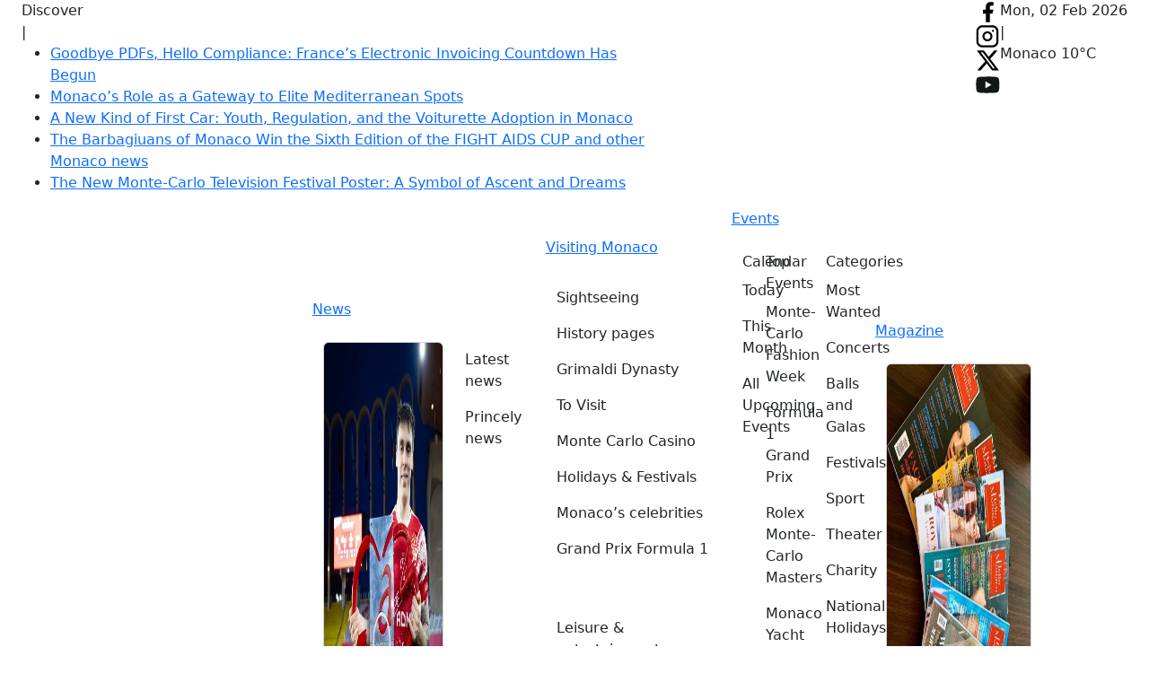

--- FILE ---
content_type: text/html; charset=UTF-8
request_url: https://www.hellomonaco.com/event/7th-international-four-hands-piano-competition/
body_size: 21708
content:
<!DOCTYPE html>
<html lang="en-US" dir="ltr" >

	<head>
        
        <!-- Global site tag (gtag.js) - Google Analytics -->
        <script async src="https://www.googletagmanager.com/gtag/js?id=UA-77052145-1"></script>
        <script>
            window.dataLayer = window.dataLayer || [];
            function gtag(){dataLayer.push(arguments);}
            gtag('js', new Date());

            gtag('config', 'UA-77052145-1');
        </script>

        		<meta name="viewport" content="width=device-width, initial-scale=1" />
        
        <meta charset="UTF-8" />
	    <link rel="profile" href="http://gmpg.org/xfn/11" />
		
<!--
Bisteinoff Theme License Information:
Copyright (c) Bisteinoff Web &amp; AI
Author: Denis BISTEINOV
Website: https://bisteinoff.com/
@license Proprietary – All rights reserved
-->
<link rel='stylesheet' id='tribe-events-views-v2-bootstrap-datepicker-styles-css' href='https://www.hellomonaco.com/wordpress/wp-content/plugins/the-events-calendar/vendor/bootstrap-datepicker/css/bootstrap-datepicker.standalone.min.css?ver=6.15.15' type='text/css' media='all' />
<link rel='stylesheet' id='tec-variables-skeleton-css' href='https://www.hellomonaco.com/wordpress/wp-content/plugins/the-events-calendar/common/build/css/variables-skeleton.css?ver=6.10.2' type='text/css' media='all' />
<link rel='stylesheet' id='tribe-common-skeleton-style-css' href='https://www.hellomonaco.com/wordpress/wp-content/plugins/the-events-calendar/common/build/css/common-skeleton.css?ver=6.10.2' type='text/css' media='all' />
<link rel='stylesheet' id='tribe-tooltipster-css-css' href='https://www.hellomonaco.com/wordpress/wp-content/plugins/the-events-calendar/common/vendor/tooltipster/tooltipster.bundle.min.css?ver=6.10.2' type='text/css' media='all' />
<link rel='stylesheet' id='tribe-events-views-v2-skeleton-css' href='https://www.hellomonaco.com/wordpress/wp-content/plugins/the-events-calendar/build/css/views-skeleton.css?ver=6.15.15' type='text/css' media='all' />
<link rel='stylesheet' id='tec-variables-full-css' href='https://www.hellomonaco.com/wordpress/wp-content/plugins/the-events-calendar/common/build/css/variables-full.css?ver=6.10.2' type='text/css' media='all' />
<link rel='stylesheet' id='tribe-common-full-style-css' href='https://www.hellomonaco.com/wordpress/wp-content/plugins/the-events-calendar/common/build/css/common-full.css?ver=6.10.2' type='text/css' media='all' />
<link rel='stylesheet' id='tribe-events-views-v2-full-css' href='https://www.hellomonaco.com/wordpress/wp-content/plugins/the-events-calendar/build/css/views-full.css?ver=6.15.15' type='text/css' media='all' />
<link rel='stylesheet' id='tribe-events-views-v2-print-css' href='https://www.hellomonaco.com/wordpress/wp-content/plugins/the-events-calendar/build/css/views-print.css?ver=6.15.15' type='text/css' media='print' />
<meta name='robots' content='index, follow, max-image-preview:large, max-snippet:-1, max-video-preview:-1' />

	<!-- This site is optimized with the Yoast SEO plugin v20.1 - https://yoast.com/wordpress/plugins/seo/ -->
	<title>7th International Four Hands Piano Competition</title>
	<meta name="description" content="7th International Four Hands Piano Competition, organised by the Rainier III Academy and the Lions Club Monaco" />
	<link rel="canonical" href="https://www.hellomonaco.com/event/7th-international-four-hands-piano-competition/" />
	<meta property="og:locale" content="en_US" />
	<meta property="og:type" content="article" />
	<meta property="og:title" content="7th International Four Hands Piano Competition" />
	<meta property="og:description" content="7th International Four Hands Piano Competition, organised by the Rainier III Academy and the Lions Club Monaco" />
	<meta property="og:url" content="https://www.hellomonaco.com/event/7th-international-four-hands-piano-competition/" />
	<meta property="og:site_name" content="HelloMonaco" />
	<meta property="article:publisher" content="https://www.facebook.com/welcomemonaco/" />
	<meta property="article:modified_time" content="2019-10-03T09:28:35+00:00" />
	<meta property="og:image" content="https://www.hellomonaco.com/wordpress/wp-content/uploads/2019/10/3-vignette-concours-piano-2019.jpg" />
	<meta property="og:image:width" content="255" />
	<meta property="og:image:height" content="255" />
	<meta property="og:image:type" content="image/jpeg" />
	<script type="application/ld+json" class="yoast-schema-graph">{"@context":"https://schema.org","@graph":[{"@type":"WebPage","@id":"https://www.hellomonaco.com/event/7th-international-four-hands-piano-competition/","url":"https://www.hellomonaco.com/event/7th-international-four-hands-piano-competition/","name":"7th International Four Hands Piano Competition","isPartOf":{"@id":"https://www.hellomonaco.com/#website"},"primaryImageOfPage":{"@id":"https://www.hellomonaco.com/event/7th-international-four-hands-piano-competition/#primaryimage"},"image":{"@id":"https://www.hellomonaco.com/event/7th-international-four-hands-piano-competition/#primaryimage"},"thumbnailUrl":"https://www.hellomonaco.com/wordpress/wp-content/uploads/2019/10/3-vignette-concours-piano-2019.jpg","datePublished":"2019-10-03T09:28:26+00:00","dateModified":"2019-10-03T09:28:35+00:00","description":"7th International Four Hands Piano Competition, organised by the Rainier III Academy and the Lions Club Monaco","breadcrumb":{"@id":"https://www.hellomonaco.com/event/7th-international-four-hands-piano-competition/#breadcrumb"},"inLanguage":"en-US","potentialAction":[{"@type":"ReadAction","target":["https://www.hellomonaco.com/event/7th-international-four-hands-piano-competition/"]}]},{"@type":"ImageObject","inLanguage":"en-US","@id":"https://www.hellomonaco.com/event/7th-international-four-hands-piano-competition/#primaryimage","url":"https://www.hellomonaco.com/wordpress/wp-content/uploads/2019/10/3-vignette-concours-piano-2019.jpg","contentUrl":"https://www.hellomonaco.com/wordpress/wp-content/uploads/2019/10/3-vignette-concours-piano-2019.jpg","width":255,"height":255,"caption":"@https://www.visitmonaco.com"},{"@type":"BreadcrumbList","@id":"https://www.hellomonaco.com/event/7th-international-four-hands-piano-competition/#breadcrumb","itemListElement":[{"@type":"ListItem","position":1,"name":"Home","item":"https://www.hellomonaco.com/"},{"@type":"ListItem","position":2,"name":"Events","item":"https://www.hellomonaco.com/events/"},{"@type":"ListItem","position":3,"name":"7th International Four Hands Piano Competition"}]},{"@type":"WebSite","@id":"https://www.hellomonaco.com/#website","url":"https://www.hellomonaco.com/","name":"HelloMonaco","description":"Monaco","potentialAction":[{"@type":"SearchAction","target":{"@type":"EntryPoint","urlTemplate":"https://www.hellomonaco.com/?s={search_term_string}"},"query-input":"required name=search_term_string"}],"inLanguage":"en-US"},{"@type":"Event","name":"7th International Four Hands Piano Competition","description":"7th International Four Hands Piano Competition, organised by the Rainier III Academy and the Lions Club Monaco on From Friday 25 to Sunday 27 October 2019, Various Venues.","image":{"@id":"https://www.hellomonaco.com/event/7th-international-four-hands-piano-competition/#primaryimage"},"url":"https://www.hellomonaco.com/event/7th-international-four-hands-piano-competition/","eventAttendanceMode":"https://schema.org/OfflineEventAttendanceMode","eventStatus":"https://schema.org/EventScheduled","startDate":"2019-10-25T00:00:00+02:00","endDate":"2019-10-27T09:00:00+01:00","organizer":{"@type":"Person","name":"Rainier III Academy","description":"","url":"https://www.academierainier3.mc","telephone":"","email":""},"@id":"https://www.hellomonaco.com/event/7th-international-four-hands-piano-competition/#event","mainEntityOfPage":{"@id":"https://www.hellomonaco.com/event/7th-international-four-hands-piano-competition/"}}]}</script>
	<!-- / Yoast SEO plugin. -->


<link rel='dns-prefetch' href='//ajax.googleapis.com' />
<link rel='dns-prefetch' href='//cdn.jsdelivr.net' />
<link rel="alternate" type="application/rss+xml" title="HelloMonaco &raquo; Feed" href="https://www.hellomonaco.com/feed/" />
<link rel="alternate" type="application/rss+xml" title="HelloMonaco &raquo; Comments Feed" href="https://www.hellomonaco.com/comments/feed/" />
<link rel="alternate" type="text/calendar" title="HelloMonaco &raquo; iCal Feed" href="https://www.hellomonaco.com/events/?ical=1" />

	<!-- Bisteinoff SEO -->
		<link rel="icon" href="https://www.hellomonaco.com/wordpress/wp-content/uploads/favicon-shadow-120x120.png" sizes="120x120" type="image/png" /><!-- Favicon for Yandex -->
	<!-- / Bisteinoff SEO -->


<link rel="alternate" title="oEmbed (JSON)" type="application/json+oembed" href="https://www.hellomonaco.com/wp-json/oembed/1.0/embed?url=https%3A%2F%2Fwww.hellomonaco.com%2Fevent%2F7th-international-four-hands-piano-competition%2F" />
<link rel="alternate" title="oEmbed (XML)" type="text/xml+oembed" href="https://www.hellomonaco.com/wp-json/oembed/1.0/embed?url=https%3A%2F%2Fwww.hellomonaco.com%2Fevent%2F7th-international-four-hands-piano-competition%2F&#038;format=xml" />
<link rel='stylesheet' id='sbi_styles-css' href='https://www.hellomonaco.com/wordpress/wp-content/plugins/instagram-feed/css/sbi-styles.min.css?ver=6.10.0' type='text/css' media='all' />
<link rel='stylesheet' id='tribe-events-v2-single-skeleton-css' href='https://www.hellomonaco.com/wordpress/wp-content/plugins/the-events-calendar/build/css/tribe-events-single-skeleton.css?ver=6.15.15' type='text/css' media='all' />
<link rel='stylesheet' id='tribe-events-v2-single-skeleton-full-css' href='https://www.hellomonaco.com/wordpress/wp-content/plugins/the-events-calendar/build/css/tribe-events-single-full.css?ver=6.15.15' type='text/css' media='all' />
<link rel='stylesheet' id='cookie-notice-front-css' href='https://www.hellomonaco.com/wordpress/wp-content/plugins/cookie-notice/css/front.min.css?ver=2.5.11' type='text/css' media='all' />
<link rel='stylesheet' id='woocommerce-layout-css' href='https://www.hellomonaco.com/wordpress/wp-content/plugins/woocommerce/assets/css/woocommerce-layout.css?ver=10.4.3' type='text/css' media='all' />
<link rel='stylesheet' id='woocommerce-smallscreen-css' href='https://www.hellomonaco.com/wordpress/wp-content/plugins/woocommerce/assets/css/woocommerce-smallscreen.css?ver=10.4.3' type='text/css' media='only screen and (max-width: 768px)' />
<link rel='stylesheet' id='woocommerce-general-css' href='https://www.hellomonaco.com/wordpress/wp-content/plugins/woocommerce/assets/css/woocommerce.css?ver=10.4.3' type='text/css' media='all' />
<style id='woocommerce-inline-inline-css' type='text/css'>
.woocommerce form .form-row .required { visibility: visible; }
/*# sourceURL=woocommerce-inline-inline-css */
</style>
<link rel='stylesheet' id='bisteinoff-style-css' href='https://www.hellomonaco.com/wordpress/wp-content/themes/bisteinoff/style.css?ver=2.0.19' type='text/css' media='all' />
<link rel='stylesheet' id='bootstrap-css' href='https://cdn.jsdelivr.net/npm/bootstrap@5.3.5/dist/css/bootstrap.min.css?ver=5.3.5' type='text/css' media='all' />
<link rel='stylesheet' id='bisteinoff-css' href='https://www.hellomonaco.com/wordpress/wp-content/themes/bisteinoff-child/style.css?ver=2.0.19' type='text/css' media='all' />
<link rel='stylesheet' id='bisteinoff-child-css' href='https://www.hellomonaco.com/wordpress/wp-content/themes/bisteinoff-child/style.css?ver=2.1.11' type='text/css' media='all' />
<link rel='stylesheet' id='bisteinoff-main-css' href='https://www.hellomonaco.com/wordpress/wp-content/themes/bisteinoff/assets/css/main.min.css?ver=2.0.19' type='text/css' media='all' />
<link rel='stylesheet' id='bisteinoff-child-main-css' href='https://www.hellomonaco.com/wordpress/wp-content/themes/bisteinoff-child/assets/css/main.min.css?ver=2.1.11' type='text/css' media='all' />
<link rel='stylesheet' id='bisteinoff-child-events-css' href='https://www.hellomonaco.com/wordpress/wp-content/themes/bisteinoff-child/assets/css/events.min.css?ver=2.1.11' type='text/css' media='all' />
<link rel='stylesheet' id='bisteinoff-main-2-0-css' href='https://www.hellomonaco.com/wordpress/wp-content/themes/bisteinoff/assets/css/main-2-0.min.css?ver=2.0.19' type='text/css' media='all' />
<link rel='stylesheet' id='bisteinoff-footer-css' href='https://www.hellomonaco.com/wordpress/wp-content/themes/bisteinoff/assets/css/footer.min.css?ver=2.0.19' type='text/css' media='all' />
<link rel='stylesheet' id='owl-css' href='https://www.hellomonaco.com/wordpress/wp-content/themes/bisteinoff/assets/owl.carousel/assets/owl.carousel.min.css?ver=2.3.4' type='text/css' media='all' />
<link rel='stylesheet' id='fancybox-css' href='https://cdn.jsdelivr.net/npm/@fancyapps/ui@5.0.36/dist/fancybox/fancybox.css?ver=5.0.36' type='text/css' media='all' />
<link rel='stylesheet' id='dflip-style-css' href='https://www.hellomonaco.com/wordpress/wp-content/plugins/3d-flipbook-dflip-lite/assets/css/dflip.min.css?ver=2.4.20' type='text/css' media='all' />
<link rel='stylesheet' id='db-website-settings-css' href='https://www.hellomonaco.com/wordpress/wp-content/plugins/db-website-settings/css/style.min.css?ver=3.0.1' type='text/css' media='all' />
<script type="text/javascript" src="https://ajax.googleapis.com/ajax/libs/jquery/3.7.1/jquery.min.js?ver=3.7.1" id="jquery-js"></script>
<script type="text/javascript" id="jquery-js-after">
/* <![CDATA[ */
window.jQuery || document.write("<script src=\"https://www.hellomonaco.com/wordpress/wp-includes/js/jquery/jquery.min.js?ver=3.7.1\" type=\"text/javascript\"><\/script>")
//# sourceURL=jquery-js-after
/* ]]> */
</script>
<script type="text/javascript" src="https://www.hellomonaco.com/wordpress/wp-content/plugins/the-events-calendar/common/build/js/tribe-common.js?ver=9c44e11f3503a33e9540" id="tribe-common-js"></script>
<script type="text/javascript" src="https://www.hellomonaco.com/wordpress/wp-content/plugins/the-events-calendar/build/js/views/breakpoints.js?ver=4208de2df2852e0b91ec" id="tribe-events-views-v2-breakpoints-js"></script>
<script type="text/javascript" src="https://www.hellomonaco.com/wordpress/wp-content/plugins/woocommerce/assets/js/jquery-blockui/jquery.blockUI.min.js?ver=2.7.0-wc.10.4.3" id="wc-jquery-blockui-js" defer="defer" data-wp-strategy="defer"></script>
<script type="text/javascript" id="wc-add-to-cart-js-extra">
/* <![CDATA[ */
var wc_add_to_cart_params = {"ajax_url":"/wordpress/wp-admin/admin-ajax.php","wc_ajax_url":"/?wc-ajax=%%endpoint%%","i18n_view_cart":"View cart","cart_url":"https://www.hellomonaco.com/cart/","is_cart":"","cart_redirect_after_add":"yes"};
//# sourceURL=wc-add-to-cart-js-extra
/* ]]> */
</script>
<script type="text/javascript" src="https://www.hellomonaco.com/wordpress/wp-content/plugins/woocommerce/assets/js/frontend/add-to-cart.min.js?ver=10.4.3" id="wc-add-to-cart-js" defer="defer" data-wp-strategy="defer"></script>
<script type="text/javascript" src="https://www.hellomonaco.com/wordpress/wp-content/plugins/woocommerce/assets/js/js-cookie/js.cookie.min.js?ver=2.1.4-wc.10.4.3" id="wc-js-cookie-js" defer="defer" data-wp-strategy="defer"></script>
<script type="text/javascript" id="woocommerce-js-extra">
/* <![CDATA[ */
var woocommerce_params = {"ajax_url":"/wordpress/wp-admin/admin-ajax.php","wc_ajax_url":"/?wc-ajax=%%endpoint%%","i18n_password_show":"Show password","i18n_password_hide":"Hide password"};
//# sourceURL=woocommerce-js-extra
/* ]]> */
</script>
<script type="text/javascript" src="https://www.hellomonaco.com/wordpress/wp-content/plugins/woocommerce/assets/js/frontend/woocommerce.min.js?ver=10.4.3" id="woocommerce-js" defer="defer" data-wp-strategy="defer"></script>
<script type="text/javascript" id="wpgmza_data-js-extra">
/* <![CDATA[ */
var wpgmza_google_api_status = {"message":"Enqueued","code":"ENQUEUED"};
//# sourceURL=wpgmza_data-js-extra
/* ]]> */
</script>
<script type="text/javascript" src="https://www.hellomonaco.com/wordpress/wp-content/plugins/wp-google-maps/wpgmza_data.js?ver=6.9" id="wpgmza_data-js"></script>
<script type="text/javascript" src="https://www.hellomonaco.com/wordpress/wp-content/themes/bisteinoff-child/assets/js/main.min.js?ver=2.1.11" id="bisteinoff-child-main-js"></script>
<script type="text/javascript" src="https://cdn.jsdelivr.net/npm/bootstrap@5.3.5/dist/js/bootstrap.bundle.min.js?ver=5.3.5" id="bootstrap-js"></script>
<script type="text/javascript" src="https://www.hellomonaco.com/wordpress/wp-content/themes/bisteinoff/assets/js/main.min.js?ver=2.0.19" id="bisteinoff-js"></script>
<link rel="https://api.w.org/" href="https://www.hellomonaco.com/wp-json/" /><link rel="alternate" title="JSON" type="application/json" href="https://www.hellomonaco.com/wp-json/wp/v2/tribe_events/115132" /><link rel="EditURI" type="application/rsd+xml" title="RSD" href="https://www.hellomonaco.com/wordpress/xmlrpc.php?rsd" />
<meta name="generator" content="WordPress 6.9" />
<meta name="generator" content="WooCommerce 10.4.3" />
<link rel='shortlink' href='https://www.hellomonaco.com/?p=115132' />
			<meta property="fb:pages" content="311295385927047" />
			<meta name="tec-api-version" content="v1"><meta name="tec-api-origin" content="https://www.hellomonaco.com"><link rel="alternate" href="https://www.hellomonaco.com/wp-json/tribe/events/v1/events/115132" />	<noscript><style>.woocommerce-product-gallery{ opacity: 1 !important; }</style></noscript>
	<link rel="icon" href="https://www.hellomonaco.com/wordpress/wp-content/uploads/2024/02/cropped-favicon-shadow-32x32.png" sizes="32x32" />
<link rel="icon" href="https://www.hellomonaco.com/wordpress/wp-content/uploads/2024/02/cropped-favicon-shadow-192x192.png" sizes="192x192" />
<link rel="apple-touch-icon" href="https://www.hellomonaco.com/wordpress/wp-content/uploads/2024/02/cropped-favicon-shadow-180x180.png" />
<meta name="msapplication-TileImage" content="https://www.hellomonaco.com/wordpress/wp-content/uploads/2024/02/cropped-favicon-shadow-270x270.png" />
        <link rel="preconnect" href="https://fonts.googleapis.com">
        <link rel="preconnect" href="https://fonts.gstatic.com" crossorigin>
        <link href="https://fonts.googleapis.com/css2?family=Baskervville:ital@0;1&family=Karla:ital,wght@0,200..800;1,200..800&family=Lora:ital,wght@0,400..700;1,400..700&display=swap" rel="stylesheet">
        
	</head>

	<body class="wp-singular tribe_events-template-default single single-tribe_events postid-115132 wp-theme-bisteinoff wp-child-theme-bisteinoff-child theme-bisteinoff cookies-not-set woocommerce-no-js tribe-events-page-template tribe-no-js tribe-filter-live events-single tribe-events-style-full tribe-events-style-theme">

        
        <header id="header">

            <section class="db-topbar">

                <div class="container-fluid">

                    <div class="row d-flex d-lg-none align-items-center db-topbar-row-mobile">

                        <div class="col col-6 d-flex flex-wrap justify-content-start">

                            
<div class="db-logo"><a href="/">        <img src="/images/logo-200x210.jpg" width="100" height="105" alt="Hello Monaco" />
        </a></div>


                        </div>

                        <div class="col col-6 d-flex justify-content-end">

                            <div class="db-nav-top">
    <nav class="navbar d-lg-none">
        <div class="navbar-header">
            <button type="button" id="db_navbar_toggler" class="navbar-toggler" data-bs-toggle="offcanvas" data-bs-target="#dbNavMain" aria-controls="dbNavMain" aria-label="Menu">
                <span class="navbar-toggler-icon"></span>
            </button>

            <div class="offcanvas offcanvas-end" tabindex="-1" id="dbNavMain" aria-labelledby="dbNavMainLabel">
                <div class="offcanvas-header align-items-start">
                    
<div class="db-logo"><a href="/">        <img src="/images/logo-200x210.jpg" width="100" height="105" alt="Hello Monaco" />
        </a></div>

<div class="db-nav-top-contact d-flex flex-wrap justify-content-end"></div>                    <div class="h5 offcanvas-title" id="dbNavMainLabel">Menu</div>
                    <button type="button" class="btn-close" data-bs-dismiss="offcanvas" aria-label="Close"></button>
                </div>
                <div class="offcanvas-body">

                    
        <div class="db-search-form">

            <form role="search" method="get" id="searchform" class="searchform" action="https://www.hellomonaco.com/">
				<div>
					<label class="screen-reader-text" for="s">Search for:</label>
					<input type="text" value="" name="s" id="s" />
					<input type="submit" id="searchsubmit" value="Search" />
				</div>
			</form>
        </div>

    
                    <nav class="main-menu">
                        <ul id="mobile-menu" class="navbar-nav justify-content-end flex-grow-1 nav-menu" itemscope="" itemtype="http://www.schema.org/SiteNavigationElement">
                            <li id="menu-item-main-1" class="menu-item menu-item-type-post_type menu-item-object-page menu-item-main-1 nav-item nav-item"><a itemprop="url" href="/" class="nav-link">
                                <span itemprop="name">Home</span></a>
                            </li>
                            <li id="menu-item-main-2" class="menu-item menu-item-type-taxonomy menu-item-object-category menu-item-has-children dropdown menu-item-main-2 nav-item nav-item">
                                <a href="/category/news/" role="button" data-bs-toggle="dropdown" aria-expanded="false" class="nav-link" id="menu-item-dropdown-main-2">
                                    <span itemprop="name">News</span>
                                </a>
                                <ul class="dropdown-menu px-2 pt-3 pb-4" aria-labelledby="menu-item-dropdown-main-2">
                                    <div class="menu-news-1-container"><li  id="menu-item-165895" class="menu-item menu-item-type-taxonomy menu-item-object-category menu-item-165895 nav-item"><a href="https://www.hellomonaco.com/category/news/latest-news/" class="nav-link">Latest news</a></li>
<li  id="menu-item-165896" class="menu-item menu-item-type-taxonomy menu-item-object-category menu-item-165896 nav-item"><a href="https://www.hellomonaco.com/category/news/princely-news/" class="nav-link">Princely news</a></li>
</div><div class="menu-news-2-container"><li  id="menu-item-165898" class="menu-item menu-item-type-taxonomy menu-item-object-category menu-item-165898 nav-item"><a href="https://www.hellomonaco.com/category/news/culture-arts/" class="nav-link">Culture &amp; Arts</a></li>
<li  id="menu-item-165897" class="menu-item menu-item-type-taxonomy menu-item-object-category menu-item-165897 nav-item"><a href="https://www.hellomonaco.com/category/news/sport/" class="nav-link">Sport</a></li>
<li  id="menu-item-165902" class="menu-item menu-item-type-taxonomy menu-item-object-category menu-item-165902 nav-item"><a href="https://www.hellomonaco.com/category/sightseeing/made-in-monaco/" class="nav-link">Made in Monaco</a></li>
<li  id="menu-item-165900" class="menu-item menu-item-type-taxonomy menu-item-object-category menu-item-165900 nav-item"><a href="https://www.hellomonaco.com/category/officially/law-order/" class="nav-link">Law &amp; Order</a></li>
<li  id="menu-item-170460" class="menu-item menu-item-type-taxonomy menu-item-object-category menu-item-170460 nav-item"><a href="https://www.hellomonaco.com/category/wow/" class="nav-link">WOW &amp; Interviews</a></li>
</div>                                    <div class="db-nav-main-widget-featured-news my-4">
                                        
<div class="card">

    <div class="card-img">
        <a href="https://www.hellomonaco.com/news/latest-news/the-barbagiuans-of-monaco-win-the-sixth-edition-of-the-fight-aids-cup-and-other-monaco-news/" title="The Barbagiuans of Monaco Win the Sixth Edition of the FIGHT AIDS CUP and other Monaco news">
            <img width="500" height="500" src="https://www.hellomonaco.com/wordpress/wp-content/uploads/2026/01/NEB_9123-500x500.jpg" class="card-img-top wp-post-image" alt="FIGHT AIDS Cup 2026" decoding="async" fetchpriority="high" srcset="https://www.hellomonaco.com/wordpress/wp-content/uploads/2026/01/NEB_9123-500x500.jpg 500w, https://www.hellomonaco.com/wordpress/wp-content/uploads/2026/01/NEB_9123-150x150.jpg 150w, https://www.hellomonaco.com/wordpress/wp-content/uploads/2026/01/NEB_9123-800x800.jpg 800w, https://www.hellomonaco.com/wordpress/wp-content/uploads/2026/01/NEB_9123-100x100.jpg 100w" sizes="(max-width: 500px) 100vw, 500px" itemprop="image" />        </a>
    </div>
    <div class="card-body">
        <div class="card-text">
            <div class="db-single-meta">
                <div class="db-single-meta-item db-single-meta-categories">
                    <ul class="post-categories">
	<li><a href="https://www.hellomonaco.com/category/news/latest-news/" rel="category tag">Latest news</a></li></ul>                </div>
            </div>
        </div>
        <div class="card-title"><a href="https://www.hellomonaco.com/news/latest-news/the-barbagiuans-of-monaco-win-the-sixth-edition-of-the-fight-aids-cup-and-other-monaco-news/">The Barbagiuans of Monaco Win the Sixth Edition of the FIGHT AIDS CUP and other Monaco news</a></div>
        <div class="card-text">
            <div class="db-single-meta">
                <div class="db-single-meta-item db-single-meta-date">
                    31 Jan, 2026                </div>
            </div>
        </div>
    </div>

</div>                                    </div>
                                </ul>
                            </li>
                            <li id="menu-item-main-3" class="menu-item menu-item-type-taxonomy menu-item-object-category menu-item-has-children dropdown menu-item-main-3 nav-item nav-item">
                                <a href="/category/sightseeing/" role="button" data-bs-toggle="dropdown" aria-expanded="false" class="nav-link" id="menu-item-dropdown-main-3">
                                    <span itemprop="name">Visiting Monaco</span>
                                </a>
                                <ul class="dropdown-menu px-2 pt-3 pb-4" aria-labelledby="menu-item-dropdown-main-3">
                                    <div class="menu-visiting-1-container"><li  id="menu-item-165950" class="menu-item menu-item-type-taxonomy menu-item-object-category menu-item-165950 nav-item"><a href="https://www.hellomonaco.com/category/sightseeing/" class="nav-link">Sightseeing</a></li>
<li  id="menu-item-165952" class="menu-item menu-item-type-taxonomy menu-item-object-category menu-item-165952 nav-item"><a href="https://www.hellomonaco.com/category/sightseeing/history-pages/" class="nav-link">History pages</a></li>
<li  id="menu-item-170366" class="menu-item menu-item-type-taxonomy menu-item-object-category menu-item-170366 nav-item"><a href="https://www.hellomonaco.com/category/sightseeing/grimaldi-family/" class="nav-link">Grimaldi Dynasty</a></li>
<li  id="menu-item-165953" class="menu-item menu-item-type-taxonomy menu-item-object-category menu-item-165953 nav-item"><a href="https://www.hellomonaco.com/category/sightseeing/must-sees/" class="nav-link">To Visit</a></li>
<li  id="menu-item-165956" class="menu-item menu-item-type-taxonomy menu-item-object-category menu-item-165956 nav-item"><a href="https://www.hellomonaco.com/category/sightseeing/monte-carlo-casino/" class="nav-link">Monte Carlo Casino</a></li>
<li  id="menu-item-165957" class="menu-item menu-item-type-taxonomy menu-item-object-category menu-item-165957 nav-item"><a href="https://www.hellomonaco.com/category/leisure-entertainment/holidays-festivals/" class="nav-link">Holidays &amp; Festivals</a></li>
<li  id="menu-item-165955" class="menu-item menu-item-type-taxonomy menu-item-object-category menu-item-165955 nav-item"><a href="https://www.hellomonaco.com/category/sightseeing/monaco-s-celebrities/" class="nav-link">Monaco&#8217;s celebrities</a></li>
<li  id="menu-item-167507" class="menu-item menu-item-type-taxonomy menu-item-object-category menu-item-167507 nav-item"><a href="https://www.hellomonaco.com/category/top-events/grand-prix-formula-1/" class="nav-link">Grand Prix Formula 1</a></li>
</div><div class="menu-visiting-2-container"><li  id="menu-item-165960" class="menu-item menu-item-type-taxonomy menu-item-object-category menu-item-165960 nav-item"><a href="https://www.hellomonaco.com/category/leisure-entertainment/" class="nav-link">Leisure &amp; entertainment</a></li>
<li  id="menu-item-165962" class="menu-item menu-item-type-taxonomy menu-item-object-category menu-item-165962 nav-item"><a href="https://www.hellomonaco.com/category/leisure-entertainment/restaurants-bars-cafes/" class="nav-link">Restaurants, Bars, Cafes, Night Clubs</a></li>
<li  id="menu-item-165964" class="menu-item menu-item-type-taxonomy menu-item-object-category menu-item-165964 nav-item"><a href="https://www.hellomonaco.com/category/leisure-entertainment/hotels/" class="nav-link">Hotels</a></li>
<li  id="menu-item-165965" class="menu-item menu-item-type-taxonomy menu-item-object-category menu-item-165965 nav-item"><a href="https://www.hellomonaco.com/category/mc-lifestyle/balls-galas/" class="nav-link">Balls, Galas &amp; Parties</a></li>
<li  id="menu-item-165966" class="menu-item menu-item-type-taxonomy menu-item-object-category menu-item-165966 nav-item"><a href="https://www.hellomonaco.com/category/leisure-entertainment/monaco-with-children/" class="nav-link">Monaco With Children</a></li>
<li  id="menu-item-165967" class="menu-item menu-item-type-taxonomy menu-item-object-category menu-item-165967 nav-item"><a href="https://www.hellomonaco.com/category/leisure-entertainment/weekend-in-monaco/" class="nav-link">Weekend in Monaco</a></li>
<li  id="menu-item-176007" class="menu-item menu-item-type-taxonomy menu-item-object-category menu-item-176007 nav-item"><a href="https://www.hellomonaco.com/category/leisure-entertainment/on-the-beach/" class="nav-link">On the beach</a></li>
</div><div class="menu-visiting-3-container"><li  id="menu-item-165968" class="menu-item menu-item-type-taxonomy menu-item-object-category menu-item-165968 nav-item"><a href="https://www.hellomonaco.com/category/mc-lifestyle/" class="nav-link">Monaco Lifestyle</a></li>
<li  id="menu-item-165970" class="menu-item menu-item-type-taxonomy menu-item-object-category menu-item-165970 nav-item"><a href="https://www.hellomonaco.com/category/mc-lifestyle/luxury/" class="nav-link">Luxury Toys</a></li>
<li  id="menu-item-175976" class="menu-item menu-item-type-taxonomy menu-item-object-category menu-item-175976 nav-item"><a href="https://www.hellomonaco.com/category/mc-lifestyle/vip-clubs/" class="nav-link">VIP clubs</a></li>
<li  id="menu-item-165972" class="menu-item menu-item-type-taxonomy menu-item-object-category menu-item-165972 nav-item"><a href="https://www.hellomonaco.com/category/mc-lifestyle/wellness/" class="nav-link">Wellness &#038; Beauty</a></li>
<li  id="menu-item-165973" class="menu-item menu-item-type-taxonomy menu-item-object-category menu-item-165973 nav-item"><a href="https://www.hellomonaco.com/category/mc-lifestyle/travel-club/" class="nav-link">Travel with HM</a></li>
<li  id="menu-item-176010" class="menu-item menu-item-type-taxonomy menu-item-object-category menu-item-176010 nav-item"><a href="https://www.hellomonaco.com/category/the-riviera/" class="nav-link">Monaco Neighbourhood</a></li>
</div><div class="menu-visiting-5-container"><li  id="menu-item-165978" class="menu-item menu-item-type-taxonomy menu-item-object-category menu-item-165978 nav-item"><a href="https://www.hellomonaco.com/category/how-to/" class="nav-link">Info (How to)</a></li>
<li  id="menu-item-165985" class="menu-item menu-item-type-taxonomy menu-item-object-category menu-item-165985 nav-item"><a href="https://www.hellomonaco.com/category/officially/about-monaco/" class="nav-link">About Monaco</a></li>
<li  id="menu-item-165981" class="menu-item menu-item-type-taxonomy menu-item-object-category menu-item-165981 nav-item"><a href="https://www.hellomonaco.com/category/how-to/real-estate-property/" class="nav-link">Real estate</a></li>
<li  id="menu-item-165979" class="menu-item menu-item-type-taxonomy menu-item-object-category menu-item-165979 nav-item"><a href="https://www.hellomonaco.com/category/how-to/education/" class="nav-link">Education</a></li>
<li  id="menu-item-165984" class="menu-item menu-item-type-taxonomy menu-item-object-category menu-item-165984 nav-item"><a href="https://www.hellomonaco.com/category/how-to/useful-information/" class="nav-link">Services In Monaco</a></li>
</div>                                </ul>
                            </li>
                            <li id="menu-item-main-4" class="menu-item menu-item-type-taxonomy menu-item-object-category menu-item-has-children dropdown menu-item-main-4 nav-item nav-item">
                                <a href="/events/" role="button" data-bs-toggle="dropdown" aria-expanded="false" class="nav-link" id="menu-item-dropdown-main-4">
                                    <span itemprop="name">Events</span>
                                </a>
                                <ul class="dropdown-menu px-2 pt-3 pb-4" aria-labelledby="menu-item-dropdown-main-4">
                                    <div class="menu-events-1-container"><li  id="menu-item-165912" class="menu-item menu-item-type-custom menu-item-object-custom menu-item-165912 nav-item"><a href="/events/today/" class="nav-link">Today</a></li>
<li  id="menu-item-165913" class="menu-item menu-item-type-custom menu-item-object-custom menu-item-165913 nav-item"><a href="/events/month/" class="nav-link">This Month</a></li>
<li  id="menu-item-165914" class="menu-item menu-item-type-custom menu-item-object-custom menu-item-165914 nav-item"><a href="/events/" class="nav-link">All Upcoming Events</a></li>
</div><div class="menu-events-2-container"><li  id="menu-item-167495" class="menu-item menu-item-type-custom menu-item-object-custom menu-item-167495 nav-item"><a href="https://www.hellomonaco.com/category/top-events/monte-carlo-fashion-week/" class="nav-link">Monte-Carlo Fashion Week</a></li>
<li  id="menu-item-167496" class="menu-item menu-item-type-custom menu-item-object-custom menu-item-167496 nav-item"><a href="https://www.hellomonaco.com/category/top-events/grand-prix-formula-1/" class="nav-link">Formula 1 Grand Prix</a></li>
<li  id="menu-item-167497" class="menu-item menu-item-type-custom menu-item-object-custom menu-item-167497 nav-item"><a href="https://www.hellomonaco.com/category/top-events/rolex-monte-carlo-masters/" class="nav-link">Rolex Monte-Carlo Masters</a></li>
<li  id="menu-item-167498" class="menu-item menu-item-type-custom menu-item-object-custom menu-item-167498 nav-item"><a href="https://www.hellomonaco.com/category/top-events/monaco-yacht-show/" class="nav-link">Monaco Yacht Show</a></li>
<li  id="menu-item-167499" class="menu-item menu-item-type-custom menu-item-object-custom menu-item-167499 nav-item"><a href="https://www.hellomonaco.com/category/top-events/top-marques-monaco/" class="nav-link">Top Marques Monaco</a></li>
<li  id="menu-item-167500" class="menu-item menu-item-type-custom menu-item-object-custom menu-item-167500 nav-item"><a href="https://www.hellomonaco.com/category/top-events/monte-carlo-summer-festival/" class="nav-link">Monte-Carlo Summer Festival</a></li>
<li  id="menu-item-167501" class="menu-item menu-item-type-custom menu-item-object-custom menu-item-167501 nav-item"><a href="https://www.hellomonaco.com/category/top-events/monte-carlo-jazz-festival/" class="nav-link">Monte-Carlo Jazz Festival</a></li>
<li  id="menu-item-167502" class="menu-item menu-item-type-custom menu-item-object-custom menu-item-167502 nav-item"><a href="https://www.hellomonaco.com/category/top-events/sportel/" class="nav-link">Sportel</a></li>
<li  id="menu-item-167503" class="menu-item menu-item-type-custom menu-item-object-custom menu-item-167503 nav-item"><a href="https://www.hellomonaco.com/category/top-events/monte-carlo-international-circus-festival/" class="nav-link">Monte-Carlo International Circus Festival</a></li>
<li  id="menu-item-167504" class="menu-item menu-item-type-custom menu-item-object-custom menu-item-167504 nav-item"><a href="https://www.hellomonaco.com/category/top-events/formula-e-monaco-e-prix/" class="nav-link">Formula E Monaco E-Prix</a></li>
<li  id="menu-item-167505" class="menu-item menu-item-type-custom menu-item-object-custom menu-item-167505 nav-item"><a href="https://www.hellomonaco.com/category/top-events/monaco-historic-grand-prix/" class="nav-link">Monaco Historic Grand Prix</a></li>
<li  id="menu-item-167506" class="menu-item menu-item-type-custom menu-item-object-custom menu-item-167506 nav-item"><a href="https://www.hellomonaco.com/category/top-events/monte-carlo-television-festival/" class="nav-link">Monte-Carlo Television Festival</a></li>
</div><div class="menu-events-3-container"><li  id="menu-item-167534" class="menu-item menu-item-type-custom menu-item-object-custom menu-item-167534 nav-item"><a href="https://www.hellomonaco.com/events/category/most-wanted/" class="nav-link">Most Wanted</a></li>
<li  id="menu-item-167535" class="menu-item menu-item-type-custom menu-item-object-custom menu-item-167535 nav-item"><a href="https://www.hellomonaco.com/events/category/concerts/" class="nav-link">Concerts</a></li>
<li  id="menu-item-167536" class="menu-item menu-item-type-custom menu-item-object-custom menu-item-167536 nav-item"><a href="https://www.hellomonaco.com/events/category/balls-and-galas/" class="nav-link">Balls and Galas</a></li>
<li  id="menu-item-167537" class="menu-item menu-item-type-custom menu-item-object-custom menu-item-167537 nav-item"><a href="https://www.hellomonaco.com/events/category/festivals/" class="nav-link">Festivals</a></li>
<li  id="menu-item-167538" class="menu-item menu-item-type-custom menu-item-object-custom menu-item-167538 nav-item"><a href="https://www.hellomonaco.com/events/category/sport/" class="nav-link">Sport</a></li>
<li  id="menu-item-167539" class="menu-item menu-item-type-custom menu-item-object-custom menu-item-167539 nav-item"><a href="https://www.hellomonaco.com/events/category/theater/" class="nav-link">Theater</a></li>
<li  id="menu-item-167540" class="menu-item menu-item-type-custom menu-item-object-custom menu-item-167540 nav-item"><a href="https://www.hellomonaco.com/events/category/charity/" class="nav-link">Charity</a></li>
<li  id="menu-item-167541" class="menu-item menu-item-type-custom menu-item-object-custom menu-item-167541 nav-item"><a href="https://www.hellomonaco.com/events/category/national-holidays/" class="nav-link">National Holidays</a></li>
<li  id="menu-item-167542" class="menu-item menu-item-type-custom menu-item-object-custom menu-item-167542 nav-item"><a href="https://www.hellomonaco.com/events/category/opera/" class="nav-link">Opera</a></li>
<li  id="menu-item-167543" class="menu-item menu-item-type-custom menu-item-object-custom menu-item-167543 nav-item"><a href="https://www.hellomonaco.com/events/category/ballets/" class="nav-link">Ballets</a></li>
<li  id="menu-item-167544" class="menu-item menu-item-type-custom menu-item-object-custom menu-item-167544 nav-item"><a href="https://www.hellomonaco.com/events/category/exhibitions/" class="nav-link">Exhibitions</a></li>
<li  id="menu-item-167545" class="menu-item menu-item-type-custom menu-item-object-custom menu-item-167545 nav-item"><a href="https://www.hellomonaco.com/events/category/business/" class="nav-link">Business</a></li>
<li  id="menu-item-167546" class="menu-item menu-item-type-custom menu-item-object-custom menu-item-167546 nav-item"><a href="https://www.hellomonaco.com/events/category/wellness-beauty/" class="nav-link">Wellness &#038; Beauty</a></li>
<li  id="menu-item-167547" class="menu-item menu-item-type-custom menu-item-object-custom menu-item-167547 nav-item"><a href="https://www.hellomonaco.com/events/category/for-children/" class="nav-link">For Children</a></li>
</div>                                </ul>
                            </li>
                            <li id="menu-item-main-5" class="menu-item menu-item-type-taxonomy menu-item-object-category menu-item-has-children dropdown menu-item-main-5 nav-item nav-item">
                                <a href="/product-category/hello-monaco-magazine/" role="button" data-bs-toggle="dropdown" aria-expanded="false" class="nav-link" id="menu-item-dropdown-main-5">
                                    <span itemprop="name">Magazine</span>
                                </a>
                                <ul class="dropdown-menu px-2 pt-3 pb-4" aria-labelledby="menu-item-dropdown-main-5">
                                    <div class="menu-magazine-1-container"><li  id="menu-item-165904" class="menu-item menu-item-type-post_type menu-item-object-page menu-item-165904 nav-item"><a href="https://www.hellomonaco.com/shop/" class="nav-link">Buy HelloMonaco</a></li>
<li  id="menu-item-165905" class="menu-item menu-item-type-post_type menu-item-object-page menu-item-165905 nav-item"><a href="https://www.hellomonaco.com/hellomonaco-magazine/" class="nav-link">Read HelloMonaco</a></li>
<li  id="menu-item-165906" class="menu-item menu-item-type-custom menu-item-object-custom menu-item-165906 nav-item"><a href="/product/subscribe-to-3-next-issue-of-hellomonaco-magazine/" class="nav-link">Annual subscribtion</a></li>
</div><div class="menu-magazine-2-container"><li  id="menu-item-165907" class="menu-item menu-item-type-taxonomy menu-item-object-category menu-item-165907 nav-item"><a href="https://www.hellomonaco.com/category/about-hellomonaco/about-us/" class="nav-link">About us</a></li>
<li  id="menu-item-167123" class="menu-item menu-item-type-post_type menu-item-object-post menu-item-167123 nav-item"><a href="https://www.hellomonaco.com/about-hellomonaco/advertise-with-us/" class="nav-link">Advertise with us</a></li>
<li  id="menu-item-165911" class="menu-item menu-item-type-post_type menu-item-object-post menu-item-165911 nav-item"><a href="https://www.hellomonaco.com/about-hellomonaco/contacts/contact-information/" class="nav-link">Contact Us</a></li>
</div>                                    <div class="db-nav-main-widget-magazine my-4">
                                        
<div class="card">

    <div class="card-img">
        <a href="https://www.hellomonaco.com/product/subscribe-to-3-next-issue-of-hellomonaco-magazine/" title="Annual Subscription 2026 (Issues 26–28)">
            <img width="375" height="500" src="https://www.hellomonaco.com/wordpress/wp-content/uploads/2019/12/002-hellomonaco-magazine.jpg" class="card-img-top wp-post-image" alt="" decoding="async" srcset="https://www.hellomonaco.com/wordpress/wp-content/uploads/2019/12/002-hellomonaco-magazine.jpg 600w, https://www.hellomonaco.com/wordpress/wp-content/uploads/2019/12/002-hellomonaco-magazine-225x300.jpg 225w, https://www.hellomonaco.com/wordpress/wp-content/uploads/2019/12/002-hellomonaco-magazine-450x600.jpg 450w" sizes="(max-width: 375px) 100vw, 375px" itemprop="image" />        </a>
    </div>
    <div class="card-body">
        <div class="card-text">
            <div class="db-single-meta">
                <div class="db-single-meta-item db-single-meta-categories">
                                    </div>
            </div>
        </div>
        <div class="card-title"><a href="https://www.hellomonaco.com/product/subscribe-to-3-next-issue-of-hellomonaco-magazine/">Annual Subscription 2026 (Issues 26–28)</a></div>
        <div class="card-text">
            <p class="product woocommerce add_to_cart_inline " style="border:4px solid #ccc; padding: 12px;"><span class="woocommerce-Price-amount amount"><bdi><span class="woocommerce-Price-currencySymbol">&euro;</span>100.00</bdi></span><a href="/event/7th-international-four-hands-piano-competition/?add-to-cart=112917" aria-describedby="woocommerce_loop_add_to_cart_link_describedby_112917" data-quantity="1" class="button product_type_simple add_to_cart_button ajax_add_to_cart" data-product_id="112917" data-product_sku="" aria-label="Add to cart: &ldquo;Annual Subscription 2026 (Issues 26–28)&rdquo;" rel="nofollow" data-success_message="&ldquo;Annual Subscription 2026 (Issues 26–28)&rdquo; has been added to your cart">Add to cart</a>	<span id="woocommerce_loop_add_to_cart_link_describedby_112917" class="screen-reader-text">
			</span>
</p>        </div>
    </div>

</div>
                                    </div>
                                </ul>
                            </li>
                        </ul>
                    </nav>

                    
                </div>

                
    <div class="db-footer-socials">
        <div class="db-footer-social db-social-fb"><a href="https://www.facebook.com/welcomemonaco/" target="_blank" rel="nofollow noopener noreferrer"><img class="db-svg" src="/wordpress/wp-content/themes/bisteinoff/assets/img/socials/facebook.svg" width="27" height="27" alt="Facebook" title="Facebook" /></a></div>
<div class="db-footer-social db-social-instagram"><a href="https://www.instagram.com/hello_monaco/" target="_blank" rel="nofollow noopener noreferrer"><img class="db-svg" src="/wordpress/wp-content/themes/bisteinoff/assets/img/socials/instagram.svg" width="27" height="27" alt="Instagram" title="Instagram" /></a></div>
<div class="db-footer-social db-social-x"><a href="https://twitter.com/hello_monaco" target="_blank" rel="nofollow noopener noreferrer"><img class="db-svg" src="/wordpress/wp-content/themes/bisteinoff/assets/img/socials/x.svg" width="27" height="27" alt="Twitter" title="Twitter" /></a></div>
<div class="db-footer-social db-social-youtube"><a href="https://www.youtube.com/wowmonaco" target="_blank" rel="nofollow noopener noreferrer"><img class="db-svg" src="/wordpress/wp-content/themes/bisteinoff/assets/img/socials/youtube.svg" width="27" height="27" alt="YouTube" title="YouTube" /></a></div>    </div>

    
            </div>
        </div>
    </nav>
</div>

                        </div>

                    </div>

                    <div class="row d-none d-lg-flex db-topbar-info db-topbar-row-desktop">

                        <div class="col col-12">

                            <div class="container-fluid">

                                <div class="row">

                                    <div class="col col-6 col-xl-7 col-xxl-8 d-flex justify-content-start">

                                        
    <div class="db-header-discover">

        <div class="db-header-discover-title">

            Discover
        </div>

        <div class="db-header-discover-sep">|</div>

        <div class="db-header-discover-news">

            <ul>

            
                    <li><a href="https://www.hellomonaco.com/news/latest-news/goodbye-pdfs-hello-compliance-frances-electronic-invoicing-countdown-has-begun/">Goodbye PDFs, Hello Compliance: France’s Electronic Invoicing Countdown Has Begun</a></li>

                
                    <li><a href="https://www.hellomonaco.com/news/latest-news/monacos-role-as-a-gateway-to-elite-mediterranean-spots/">Monaco’s Role as a Gateway to Elite Mediterranean Spots</a></li>

                
                    <li><a href="https://www.hellomonaco.com/news/latest-news/a-new-kind-of-first-car-youth-regulation-and-the-voiturette-adoption-in-monaco/">A New Kind of First Car: Youth, Regulation, and the Voiturette Adoption in Monaco</a></li>

                
                    <li><a href="https://www.hellomonaco.com/news/latest-news/the-barbagiuans-of-monaco-win-the-sixth-edition-of-the-fight-aids-cup-and-other-monaco-news/">The Barbagiuans of Monaco Win the Sixth Edition of the FIGHT AIDS CUP and other Monaco news</a></li>

                
                    <li><a href="https://www.hellomonaco.com/news/culture-arts/the-new-monte-carlo-television-festival-poster-a-symbol-of-ascent-and-dreams/">The New Monte-Carlo Television Festival Poster: A Symbol of Ascent and Dreams</a></li>

                
            </ul>

        </div>

    </div>

    
                                    </div>

                                    <div class="col col-6 col-xl-5 col-xxl-4 d-flex justify-content-end">

                                        
    <div class="db-footer-socials">
        <div class="db-footer-social db-social-fb"><a href="https://www.facebook.com/welcomemonaco/" target="_blank" rel="nofollow noopener noreferrer"><img class="db-svg" src="/wordpress/wp-content/themes/bisteinoff/assets/img/socials/facebook.svg" width="27" height="27" alt="Facebook" title="Facebook" /></a></div>
<div class="db-footer-social db-social-instagram"><a href="https://www.instagram.com/hello_monaco/" target="_blank" rel="nofollow noopener noreferrer"><img class="db-svg" src="/wordpress/wp-content/themes/bisteinoff/assets/img/socials/instagram.svg" width="27" height="27" alt="Instagram" title="Instagram" /></a></div>
<div class="db-footer-social db-social-x"><a href="https://twitter.com/hello_monaco" target="_blank" rel="nofollow noopener noreferrer"><img class="db-svg" src="/wordpress/wp-content/themes/bisteinoff/assets/img/socials/x.svg" width="27" height="27" alt="Twitter" title="Twitter" /></a></div>
<div class="db-footer-social db-social-youtube"><a href="https://www.youtube.com/wowmonaco" target="_blank" rel="nofollow noopener noreferrer"><img class="db-svg" src="/wordpress/wp-content/themes/bisteinoff/assets/img/socials/youtube.svg" width="27" height="27" alt="YouTube" title="YouTube" /></a></div>    </div>

    
                                            <div class="db-header-today">

        <div class="db-header-today-date">

            Mon, 02 Feb 2026
        </div>

        
        <div class="db-header-today-sep">|</div>

        <div class="db-header-today-weather">

            <span class="db-header-today-weather-city">Monaco</span>
            <span class="db-header-today-weather-temp">10°C</span>

        </div>

        
    </div>

                                    </div>

                                </div>

                            </div>

                        </div>

                    </div>

                    <div class="row d-none d-lg-flex db-topbar-sticky db-topbar-row-desktop">

                        <div class="col col-2 col-lg-1 d-flex align-items-start">

                        </div>

                        <div class="col col-8 col-lg-10 d-flex flex-nowrap align-items-center db-desktop-menu">

                            <div id="db-nav-top-desktop-0" class="db-logo db-nav-top-desktop">
    <div class="db-nav-top-desktop-title"><a href="/">            <img src="/images/logo-200x210.jpg" width="100" height="105" alt="Hello Monaco" />
            </a></div>
    <div class="db-nav-top-desktop-menu">
        <div class="db-nav-top-desktop-menu-inner">
            <div class="db-nav-top-desktop-menu-container">
                <div class="container-fluid db-top-menu-news">
                    <div class="row">
                        <div class="col db-search-form-container">
                            <div class="h2">Search</div>
                            
        <div class="db-search-form">

            <form role="search" method="get" id="searchform" class="searchform" action="https://www.hellomonaco.com/">
				<div>
					<label class="screen-reader-text" for="s">Search for:</label>
					<input type="text" value="" name="s" id="s" />
					<input type="submit" id="searchsubmit" value="Search" />
				</div>
			</form>
        </div>

                            </div>
                    </div>
                </div>
            </div>
        </div>
    </div>
</div>
<div id="db-nav-top-desktop-1" class="db-nav-top-desktop">
    <div class="db-nav-top-desktop-title"><a href="/category/news/">News</a></div>
    <div class="db-nav-top-desktop-menu">
        <div class="db-nav-top-desktop-menu-inner">
            <div class="db-nav-top-desktop-menu-container">
                <div class="container-fluid db-top-menu-news">
                    <div class="row">
                        <div class="col db-nav-main-widget-featured-news my-4">
                            
<div class="card">

    <div class="card-img">
        <a href="https://www.hellomonaco.com/news/latest-news/the-barbagiuans-of-monaco-win-the-sixth-edition-of-the-fight-aids-cup-and-other-monaco-news/" title="The Barbagiuans of Monaco Win the Sixth Edition of the FIGHT AIDS CUP and other Monaco news">
            <img width="500" height="500" src="https://www.hellomonaco.com/wordpress/wp-content/uploads/2026/01/NEB_9123-500x500.jpg" class="card-img-top wp-post-image" alt="FIGHT AIDS Cup 2026" decoding="async" srcset="https://www.hellomonaco.com/wordpress/wp-content/uploads/2026/01/NEB_9123-500x500.jpg 500w, https://www.hellomonaco.com/wordpress/wp-content/uploads/2026/01/NEB_9123-150x150.jpg 150w, https://www.hellomonaco.com/wordpress/wp-content/uploads/2026/01/NEB_9123-800x800.jpg 800w, https://www.hellomonaco.com/wordpress/wp-content/uploads/2026/01/NEB_9123-100x100.jpg 100w" sizes="(max-width: 500px) 100vw, 500px" itemprop="image" />        </a>
    </div>
    <div class="card-body">
        <div class="card-text">
            <div class="db-single-meta">
                <div class="db-single-meta-item db-single-meta-categories">
                    <ul class="post-categories">
	<li><a href="https://www.hellomonaco.com/category/news/latest-news/" rel="category tag">Latest news</a></li></ul>                </div>
            </div>
        </div>
        <div class="card-title"><a href="https://www.hellomonaco.com/news/latest-news/the-barbagiuans-of-monaco-win-the-sixth-edition-of-the-fight-aids-cup-and-other-monaco-news/">The Barbagiuans of Monaco Win the Sixth Edition of the FIGHT AIDS CUP and other Monaco news</a></div>
        <div class="card-text">
            <div class="db-single-meta">
                <div class="db-single-meta-item db-single-meta-date">
                    31 Jan, 2026                </div>
            </div>
        </div>
    </div>

</div>                        </div>
                        <div class="col my-4">
                            <nav class="main-menu"><ul id="news-1-menu" class="navbar-nav me-auto mb-2 mb-md-0 justify-content-center justify-content-xxl-start flex-grow-1 nav-menu" itemscope itemtype="http://www.schema.org/SiteNavigationElement"><li  class="menu-item menu-item-type-taxonomy menu-item-object-category menu-item-165895 nav-item"><a itemprop="url" href="https://www.hellomonaco.com/category/news/latest-news/" class="nav-link"><span itemprop="name">Latest news</span></a></li>
<li  class="menu-item menu-item-type-taxonomy menu-item-object-category menu-item-165896 nav-item"><a itemprop="url" href="https://www.hellomonaco.com/category/news/princely-news/" class="nav-link"><span itemprop="name">Princely news</span></a></li>
</ul></nav>                        </div>
                        <div class="col my-4">
                            <nav class="main-menu"><ul id="news-2-menu" class="navbar-nav me-auto mb-2 mb-md-0 justify-content-center justify-content-xxl-start flex-grow-1 nav-menu" itemscope itemtype="http://www.schema.org/SiteNavigationElement"><li  class="menu-item menu-item-type-taxonomy menu-item-object-category menu-item-165898 nav-item"><a itemprop="url" href="https://www.hellomonaco.com/category/news/culture-arts/" class="nav-link"><span itemprop="name">Culture &amp; Arts</span></a></li>
<li  class="menu-item menu-item-type-taxonomy menu-item-object-category menu-item-165897 nav-item"><a itemprop="url" href="https://www.hellomonaco.com/category/news/sport/" class="nav-link"><span itemprop="name">Sport</span></a></li>
<li  class="menu-item menu-item-type-taxonomy menu-item-object-category menu-item-165902 nav-item"><a itemprop="url" href="https://www.hellomonaco.com/category/sightseeing/made-in-monaco/" class="nav-link"><span itemprop="name">Made in Monaco</span></a></li>
<li  class="menu-item menu-item-type-taxonomy menu-item-object-category menu-item-165900 nav-item"><a itemprop="url" href="https://www.hellomonaco.com/category/officially/law-order/" class="nav-link"><span itemprop="name">Law &amp; Order</span></a></li>
<li  class="menu-item menu-item-type-taxonomy menu-item-object-category menu-item-170460 nav-item"><a itemprop="url" href="https://www.hellomonaco.com/category/wow/" class="nav-link"><span itemprop="name">WOW &amp; Interviews</span></a></li>
</ul></nav>                        </div>
                    </div>
                </div>
            </div>
        </div>
    </div>
</div>
<div id="db-nav-top-desktop-2" class="db-nav-top-desktop">
    <div class="db-nav-top-desktop-title"><a href="/category/sightseeing/">Visiting Monaco</a></div>
    <div class="db-nav-top-desktop-menu">
        <div class="db-nav-top-desktop-menu-inner">
            <div class="db-nav-top-desktop-menu-container">
                <div class="container-fluid db-top-menu-visiting">
                    <div class="row">
                        <div class="col my-4">
                            <nav class="main-menu"><ul id="visiting-1-menu" class="navbar-nav me-auto mb-2 mb-md-0 justify-content-center justify-content-xxl-start flex-grow-1 nav-menu" itemscope itemtype="http://www.schema.org/SiteNavigationElement"><li  class="menu-item menu-item-type-taxonomy menu-item-object-category menu-item-165950 nav-item"><a itemprop="url" href="https://www.hellomonaco.com/category/sightseeing/" class="nav-link"><span itemprop="name">Sightseeing</span></a></li>
<li  class="menu-item menu-item-type-taxonomy menu-item-object-category menu-item-165952 nav-item"><a itemprop="url" href="https://www.hellomonaco.com/category/sightseeing/history-pages/" class="nav-link"><span itemprop="name">History pages</span></a></li>
<li  class="menu-item menu-item-type-taxonomy menu-item-object-category menu-item-170366 nav-item"><a itemprop="url" href="https://www.hellomonaco.com/category/sightseeing/grimaldi-family/" class="nav-link"><span itemprop="name">Grimaldi Dynasty</span></a></li>
<li  class="menu-item menu-item-type-taxonomy menu-item-object-category menu-item-165953 nav-item"><a itemprop="url" href="https://www.hellomonaco.com/category/sightseeing/must-sees/" class="nav-link"><span itemprop="name">To Visit</span></a></li>
<li  class="menu-item menu-item-type-taxonomy menu-item-object-category menu-item-165956 nav-item"><a itemprop="url" href="https://www.hellomonaco.com/category/sightseeing/monte-carlo-casino/" class="nav-link"><span itemprop="name">Monte Carlo Casino</span></a></li>
<li  class="menu-item menu-item-type-taxonomy menu-item-object-category menu-item-165957 nav-item"><a itemprop="url" href="https://www.hellomonaco.com/category/leisure-entertainment/holidays-festivals/" class="nav-link"><span itemprop="name">Holidays &amp; Festivals</span></a></li>
<li  class="menu-item menu-item-type-taxonomy menu-item-object-category menu-item-165955 nav-item"><a itemprop="url" href="https://www.hellomonaco.com/category/sightseeing/monaco-s-celebrities/" class="nav-link"><span itemprop="name">Monaco&#8217;s celebrities</span></a></li>
<li  class="menu-item menu-item-type-taxonomy menu-item-object-category menu-item-167507 nav-item"><a itemprop="url" href="https://www.hellomonaco.com/category/top-events/grand-prix-formula-1/" class="nav-link"><span itemprop="name">Grand Prix Formula 1</span></a></li>
</ul></nav>                        </div>
                        <div class="col my-4">
                            <nav class="main-menu"><ul id="visiting-2-menu" class="navbar-nav me-auto mb-2 mb-md-0 justify-content-center justify-content-xxl-start flex-grow-1 nav-menu" itemscope itemtype="http://www.schema.org/SiteNavigationElement"><li  class="menu-item menu-item-type-taxonomy menu-item-object-category menu-item-165960 nav-item"><a itemprop="url" href="https://www.hellomonaco.com/category/leisure-entertainment/" class="nav-link"><span itemprop="name">Leisure &amp; entertainment</span></a></li>
<li  class="menu-item menu-item-type-taxonomy menu-item-object-category menu-item-165962 nav-item"><a itemprop="url" href="https://www.hellomonaco.com/category/leisure-entertainment/restaurants-bars-cafes/" class="nav-link"><span itemprop="name">Restaurants, Bars, Cafes, Night Clubs</span></a></li>
<li  class="menu-item menu-item-type-taxonomy menu-item-object-category menu-item-165964 nav-item"><a itemprop="url" href="https://www.hellomonaco.com/category/leisure-entertainment/hotels/" class="nav-link"><span itemprop="name">Hotels</span></a></li>
<li  class="menu-item menu-item-type-taxonomy menu-item-object-category menu-item-165965 nav-item"><a itemprop="url" href="https://www.hellomonaco.com/category/mc-lifestyle/balls-galas/" class="nav-link"><span itemprop="name">Balls, Galas &amp; Parties</span></a></li>
<li  class="menu-item menu-item-type-taxonomy menu-item-object-category menu-item-165966 nav-item"><a itemprop="url" href="https://www.hellomonaco.com/category/leisure-entertainment/monaco-with-children/" class="nav-link"><span itemprop="name">Monaco With Children</span></a></li>
<li  class="menu-item menu-item-type-taxonomy menu-item-object-category menu-item-165967 nav-item"><a itemprop="url" href="https://www.hellomonaco.com/category/leisure-entertainment/weekend-in-monaco/" class="nav-link"><span itemprop="name">Weekend in Monaco</span></a></li>
<li  class="menu-item menu-item-type-taxonomy menu-item-object-category menu-item-176007 nav-item"><a itemprop="url" href="https://www.hellomonaco.com/category/leisure-entertainment/on-the-beach/" class="nav-link"><span itemprop="name">On the beach</span></a></li>
</ul></nav>                        </div>
                        <div class="col my-4">
                            <nav class="main-menu"><ul id="visiting-3-menu" class="navbar-nav me-auto mb-2 mb-md-0 justify-content-center justify-content-xxl-start flex-grow-1 nav-menu" itemscope itemtype="http://www.schema.org/SiteNavigationElement"><li  class="menu-item menu-item-type-taxonomy menu-item-object-category menu-item-165968 nav-item"><a itemprop="url" href="https://www.hellomonaco.com/category/mc-lifestyle/" class="nav-link"><span itemprop="name">Monaco Lifestyle</span></a></li>
<li  class="menu-item menu-item-type-taxonomy menu-item-object-category menu-item-165970 nav-item"><a itemprop="url" href="https://www.hellomonaco.com/category/mc-lifestyle/luxury/" class="nav-link"><span itemprop="name">Luxury Toys</span></a></li>
<li  class="menu-item menu-item-type-taxonomy menu-item-object-category menu-item-175976 nav-item"><a itemprop="url" href="https://www.hellomonaco.com/category/mc-lifestyle/vip-clubs/" class="nav-link"><span itemprop="name">VIP clubs</span></a></li>
<li  class="menu-item menu-item-type-taxonomy menu-item-object-category menu-item-165972 nav-item"><a itemprop="url" href="https://www.hellomonaco.com/category/mc-lifestyle/wellness/" class="nav-link"><span itemprop="name">Wellness &#038; Beauty</span></a></li>
<li  class="menu-item menu-item-type-taxonomy menu-item-object-category menu-item-165973 nav-item"><a itemprop="url" href="https://www.hellomonaco.com/category/mc-lifestyle/travel-club/" class="nav-link"><span itemprop="name">Travel with HM</span></a></li>
<li  class="menu-item menu-item-type-taxonomy menu-item-object-category menu-item-176010 nav-item"><a itemprop="url" href="https://www.hellomonaco.com/category/the-riviera/" class="nav-link"><span itemprop="name">Monaco Neighbourhood</span></a></li>
</ul></nav>                        </div>
                        <div class="col my-4">
                            <nav class="main-menu"><ul id="visiting-5-menu" class="navbar-nav me-auto mb-2 mb-md-0 justify-content-center justify-content-xxl-start flex-grow-1 nav-menu" itemscope itemtype="http://www.schema.org/SiteNavigationElement"><li  class="menu-item menu-item-type-taxonomy menu-item-object-category menu-item-165978 nav-item"><a itemprop="url" href="https://www.hellomonaco.com/category/how-to/" class="nav-link"><span itemprop="name">Info (How to)</span></a></li>
<li  class="menu-item menu-item-type-taxonomy menu-item-object-category menu-item-165985 nav-item"><a itemprop="url" href="https://www.hellomonaco.com/category/officially/about-monaco/" class="nav-link"><span itemprop="name">About Monaco</span></a></li>
<li  class="menu-item menu-item-type-taxonomy menu-item-object-category menu-item-165981 nav-item"><a itemprop="url" href="https://www.hellomonaco.com/category/how-to/real-estate-property/" class="nav-link"><span itemprop="name">Real estate</span></a></li>
<li  class="menu-item menu-item-type-taxonomy menu-item-object-category menu-item-165979 nav-item"><a itemprop="url" href="https://www.hellomonaco.com/category/how-to/education/" class="nav-link"><span itemprop="name">Education</span></a></li>
<li  class="menu-item menu-item-type-taxonomy menu-item-object-category menu-item-165984 nav-item"><a itemprop="url" href="https://www.hellomonaco.com/category/how-to/useful-information/" class="nav-link"><span itemprop="name">Services In Monaco</span></a></li>
</ul></nav>                        </div>
                    </div>
                </div>
            </div>
        </div>
    </div>
</div>
<div id="db-nav-top-desktop-3" class="db-nav-top-desktop">
    <div class="db-nav-top-desktop-title"><a href="/events/">Events</a></div>
    <div class="db-nav-top-desktop-menu">
        <div class="db-nav-top-desktop-menu-inner">
            <div class="db-nav-top-desktop-menu-container">
                <div class="container-fluid db-top-menu-events">
                    <div class="row">
                        <div class="col col-2 my-4">
                            <div class="db-top-menu-col-title">Calendar</div>
                            <nav class="main-menu"><ul id="events-1-menu" class="navbar-nav me-auto mb-2 mb-md-0 justify-content-center justify-content-xxl-start flex-grow-1 nav-menu" itemscope itemtype="http://www.schema.org/SiteNavigationElement"><li  class="menu-item menu-item-type-custom menu-item-object-custom menu-item-165912 nav-item"><a itemprop="url" href="/events/today/" class="nav-link"><span itemprop="name">Today</span></a></li>
<li  class="menu-item menu-item-type-custom menu-item-object-custom menu-item-165913 nav-item"><a itemprop="url" href="/events/month/" class="nav-link"><span itemprop="name">This Month</span></a></li>
<li  class="menu-item menu-item-type-custom menu-item-object-custom menu-item-165914 nav-item"><a itemprop="url" href="/events/" class="nav-link"><span itemprop="name">All Upcoming Events</span></a></li>
</ul></nav>                        </div>
                        <div class="col col-5 my-4">
                            <div class="db-top-menu-col-title">Top Events</div>
                            <nav class="main-menu"><ul id="events-2-menu" class="navbar-nav me-auto mb-2 mb-md-0 justify-content-center justify-content-xxl-start flex-grow-1 nav-menu" itemscope itemtype="http://www.schema.org/SiteNavigationElement"><li  class="menu-item menu-item-type-custom menu-item-object-custom menu-item-167495 nav-item"><a itemprop="url" href="https://www.hellomonaco.com/category/top-events/monte-carlo-fashion-week/" class="nav-link"><span itemprop="name">Monte-Carlo Fashion Week</span></a></li>
<li  class="menu-item menu-item-type-custom menu-item-object-custom menu-item-167496 nav-item"><a itemprop="url" href="https://www.hellomonaco.com/category/top-events/grand-prix-formula-1/" class="nav-link"><span itemprop="name">Formula 1 Grand Prix</span></a></li>
<li  class="menu-item menu-item-type-custom menu-item-object-custom menu-item-167497 nav-item"><a itemprop="url" href="https://www.hellomonaco.com/category/top-events/rolex-monte-carlo-masters/" class="nav-link"><span itemprop="name">Rolex Monte-Carlo Masters</span></a></li>
<li  class="menu-item menu-item-type-custom menu-item-object-custom menu-item-167498 nav-item"><a itemprop="url" href="https://www.hellomonaco.com/category/top-events/monaco-yacht-show/" class="nav-link"><span itemprop="name">Monaco Yacht Show</span></a></li>
<li  class="menu-item menu-item-type-custom menu-item-object-custom menu-item-167499 nav-item"><a itemprop="url" href="https://www.hellomonaco.com/category/top-events/top-marques-monaco/" class="nav-link"><span itemprop="name">Top Marques Monaco</span></a></li>
<li  class="menu-item menu-item-type-custom menu-item-object-custom menu-item-167500 nav-item"><a itemprop="url" href="https://www.hellomonaco.com/category/top-events/monte-carlo-summer-festival/" class="nav-link"><span itemprop="name">Monte-Carlo Summer Festival</span></a></li>
<li  class="menu-item menu-item-type-custom menu-item-object-custom menu-item-167501 nav-item"><a itemprop="url" href="https://www.hellomonaco.com/category/top-events/monte-carlo-jazz-festival/" class="nav-link"><span itemprop="name">Monte-Carlo Jazz Festival</span></a></li>
<li  class="menu-item menu-item-type-custom menu-item-object-custom menu-item-167502 nav-item"><a itemprop="url" href="https://www.hellomonaco.com/category/top-events/sportel/" class="nav-link"><span itemprop="name">Sportel</span></a></li>
<li  class="menu-item menu-item-type-custom menu-item-object-custom menu-item-167503 nav-item"><a itemprop="url" href="https://www.hellomonaco.com/category/top-events/monte-carlo-international-circus-festival/" class="nav-link"><span itemprop="name">Monte-Carlo International Circus Festival</span></a></li>
<li  class="menu-item menu-item-type-custom menu-item-object-custom menu-item-167504 nav-item"><a itemprop="url" href="https://www.hellomonaco.com/category/top-events/formula-e-monaco-e-prix/" class="nav-link"><span itemprop="name">Formula E Monaco E-Prix</span></a></li>
<li  class="menu-item menu-item-type-custom menu-item-object-custom menu-item-167505 nav-item"><a itemprop="url" href="https://www.hellomonaco.com/category/top-events/monaco-historic-grand-prix/" class="nav-link"><span itemprop="name">Monaco Historic Grand Prix</span></a></li>
<li  class="menu-item menu-item-type-custom menu-item-object-custom menu-item-167506 nav-item"><a itemprop="url" href="https://www.hellomonaco.com/category/top-events/monte-carlo-television-festival/" class="nav-link"><span itemprop="name">Monte-Carlo Television Festival</span></a></li>
</ul></nav>                        </div>
                        <div class="col col-5 my-4">
                            <div class="db-top-menu-col-title">Categories</div>
                            <nav class="main-menu"><ul id="events-3-menu" class="navbar-nav me-auto mb-2 mb-md-0 justify-content-center justify-content-xxl-start flex-grow-1 nav-menu" itemscope itemtype="http://www.schema.org/SiteNavigationElement"><li  class="menu-item menu-item-type-custom menu-item-object-custom menu-item-167534 nav-item"><a itemprop="url" href="https://www.hellomonaco.com/events/category/most-wanted/" class="nav-link"><span itemprop="name">Most Wanted</span></a></li>
<li  class="menu-item menu-item-type-custom menu-item-object-custom menu-item-167535 nav-item"><a itemprop="url" href="https://www.hellomonaco.com/events/category/concerts/" class="nav-link"><span itemprop="name">Concerts</span></a></li>
<li  class="menu-item menu-item-type-custom menu-item-object-custom menu-item-167536 nav-item"><a itemprop="url" href="https://www.hellomonaco.com/events/category/balls-and-galas/" class="nav-link"><span itemprop="name">Balls and Galas</span></a></li>
<li  class="menu-item menu-item-type-custom menu-item-object-custom menu-item-167537 nav-item"><a itemprop="url" href="https://www.hellomonaco.com/events/category/festivals/" class="nav-link"><span itemprop="name">Festivals</span></a></li>
<li  class="menu-item menu-item-type-custom menu-item-object-custom menu-item-167538 nav-item"><a itemprop="url" href="https://www.hellomonaco.com/events/category/sport/" class="nav-link"><span itemprop="name">Sport</span></a></li>
<li  class="menu-item menu-item-type-custom menu-item-object-custom menu-item-167539 nav-item"><a itemprop="url" href="https://www.hellomonaco.com/events/category/theater/" class="nav-link"><span itemprop="name">Theater</span></a></li>
<li  class="menu-item menu-item-type-custom menu-item-object-custom menu-item-167540 nav-item"><a itemprop="url" href="https://www.hellomonaco.com/events/category/charity/" class="nav-link"><span itemprop="name">Charity</span></a></li>
<li  class="menu-item menu-item-type-custom menu-item-object-custom menu-item-167541 nav-item"><a itemprop="url" href="https://www.hellomonaco.com/events/category/national-holidays/" class="nav-link"><span itemprop="name">National Holidays</span></a></li>
<li  class="menu-item menu-item-type-custom menu-item-object-custom menu-item-167542 nav-item"><a itemprop="url" href="https://www.hellomonaco.com/events/category/opera/" class="nav-link"><span itemprop="name">Opera</span></a></li>
<li  class="menu-item menu-item-type-custom menu-item-object-custom menu-item-167543 nav-item"><a itemprop="url" href="https://www.hellomonaco.com/events/category/ballets/" class="nav-link"><span itemprop="name">Ballets</span></a></li>
<li  class="menu-item menu-item-type-custom menu-item-object-custom menu-item-167544 nav-item"><a itemprop="url" href="https://www.hellomonaco.com/events/category/exhibitions/" class="nav-link"><span itemprop="name">Exhibitions</span></a></li>
<li  class="menu-item menu-item-type-custom menu-item-object-custom menu-item-167545 nav-item"><a itemprop="url" href="https://www.hellomonaco.com/events/category/business/" class="nav-link"><span itemprop="name">Business</span></a></li>
<li  class="menu-item menu-item-type-custom menu-item-object-custom menu-item-167546 nav-item"><a itemprop="url" href="https://www.hellomonaco.com/events/category/wellness-beauty/" class="nav-link"><span itemprop="name">Wellness &#038; Beauty</span></a></li>
<li  class="menu-item menu-item-type-custom menu-item-object-custom menu-item-167547 nav-item"><a itemprop="url" href="https://www.hellomonaco.com/events/category/for-children/" class="nav-link"><span itemprop="name">For Children</span></a></li>
</ul></nav>                        </div>
                    </div>
                </div>
            </div>
        </div>
    </div>
</div>
<div id="db-nav-top-desktop-4" class="db-nav-top-desktop">
    <div class="db-nav-top-desktop-title"><a href="/product-category/hello-monaco-magazine/">Magazine</a></div>
    <div class="db-nav-top-desktop-menu">
        <div class="db-nav-top-desktop-menu-inner">
            <div class="db-nav-top-desktop-menu-container">
                <div class="container-fluid db-top-menu-magazine">
                    <div class="row">
                        <div class="col db-nav-main-widget-magazine my-4">
                            
<div class="card">

    <div class="card-img">
        <a href="https://www.hellomonaco.com/product/subscribe-to-3-next-issue-of-hellomonaco-magazine/" title="Annual Subscription 2026 (Issues 26–28)">
            <img width="375" height="500" src="https://www.hellomonaco.com/wordpress/wp-content/uploads/2019/12/002-hellomonaco-magazine.jpg" class="card-img-top wp-post-image" alt="" decoding="async" srcset="https://www.hellomonaco.com/wordpress/wp-content/uploads/2019/12/002-hellomonaco-magazine.jpg 600w, https://www.hellomonaco.com/wordpress/wp-content/uploads/2019/12/002-hellomonaco-magazine-225x300.jpg 225w, https://www.hellomonaco.com/wordpress/wp-content/uploads/2019/12/002-hellomonaco-magazine-450x600.jpg 450w" sizes="(max-width: 375px) 100vw, 375px" itemprop="image" />        </a>
    </div>
    <div class="card-body">
        <div class="card-text">
            <div class="db-single-meta">
                <div class="db-single-meta-item db-single-meta-categories">
                                    </div>
            </div>
        </div>
        <div class="card-title"><a href="https://www.hellomonaco.com/product/subscribe-to-3-next-issue-of-hellomonaco-magazine/">Annual Subscription 2026 (Issues 26–28)</a></div>
        <div class="card-text">
            <p class="product woocommerce add_to_cart_inline " style="border:4px solid #ccc; padding: 12px;"><span class="woocommerce-Price-amount amount"><bdi><span class="woocommerce-Price-currencySymbol">&euro;</span>100.00</bdi></span><a href="/event/7th-international-four-hands-piano-competition/?add-to-cart=112917" aria-describedby="woocommerce_loop_add_to_cart_link_describedby_112917" data-quantity="1" class="button product_type_simple add_to_cart_button ajax_add_to_cart" data-product_id="112917" data-product_sku="" aria-label="Add to cart: &ldquo;Annual Subscription 2026 (Issues 26–28)&rdquo;" rel="nofollow" data-success_message="&ldquo;Annual Subscription 2026 (Issues 26–28)&rdquo; has been added to your cart">Add to cart</a>	<span id="woocommerce_loop_add_to_cart_link_describedby_112917" class="screen-reader-text">
			</span>
</p>        </div>
    </div>

</div>
                        </div>
                        <div class="col my-4">
                            <nav class="main-menu"><ul id="magazine-1-menu" class="navbar-nav me-auto mb-2 mb-md-0 justify-content-center justify-content-xxl-start flex-grow-1 nav-menu" itemscope itemtype="http://www.schema.org/SiteNavigationElement"><li  class="menu-item menu-item-type-post_type menu-item-object-page menu-item-165904 nav-item"><a itemprop="url" href="https://www.hellomonaco.com/shop/" class="nav-link"><span itemprop="name">Buy HelloMonaco</span></a></li>
<li  class="menu-item menu-item-type-post_type menu-item-object-page menu-item-165905 nav-item"><a itemprop="url" href="https://www.hellomonaco.com/hellomonaco-magazine/" class="nav-link"><span itemprop="name">Read HelloMonaco</span></a></li>
<li  class="menu-item menu-item-type-custom menu-item-object-custom menu-item-165906 nav-item"><a itemprop="url" href="/product/subscribe-to-3-next-issue-of-hellomonaco-magazine/" class="nav-link"><span itemprop="name">Annual subscribtion</span></a></li>
</ul></nav>                        </div>
                        <div class="col my-4">
                            <nav class="main-menu"><ul id="magazine-2-menu" class="navbar-nav me-auto mb-2 mb-md-0 justify-content-center justify-content-xxl-start flex-grow-1 nav-menu" itemscope itemtype="http://www.schema.org/SiteNavigationElement"><li  class="menu-item menu-item-type-taxonomy menu-item-object-category menu-item-165907 nav-item"><a itemprop="url" href="https://www.hellomonaco.com/category/about-hellomonaco/about-us/" class="nav-link"><span itemprop="name">About us</span></a></li>
<li  class="menu-item menu-item-type-post_type menu-item-object-post menu-item-167123 nav-item"><a itemprop="url" href="https://www.hellomonaco.com/about-hellomonaco/advertise-with-us/" class="nav-link"><span itemprop="name">Advertise with us</span></a></li>
<li  class="menu-item menu-item-type-post_type menu-item-object-post menu-item-165911 nav-item"><a itemprop="url" href="https://www.hellomonaco.com/about-hellomonaco/contacts/contact-information/" class="nav-link"><span itemprop="name">Contact Us</span></a></li>
</ul></nav>                        </div>
                    </div>
                </div>
            </div>
        </div>
    </div>
</div>

                        </div>

                        <div class="col col-2 col-lg-1 d-flex justify-content-end">

                        </div>

                    </div>

                </div>

            </section>

        </header>

<section id="tribe-events-pg-template" class="tribe-events-pg-template" role="main"><div class="tribe-events-before-html"></div><span class="tribe-events-ajax-loading"><img class="tribe-events-spinner-medium" src="https://www.hellomonaco.com/wordpress/wp-content/plugins/the-events-calendar/src/resources/images/tribe-loading.gif" alt="Loading Events" /></span>
<div id="tribe-events-content" class="tribe-events-single">

	<p class="tribe-events-back">
		<a href="https://www.hellomonaco.com/events/"> &laquo; All Events</a>
	</p>

	<!-- Notices -->
	<div class="tribe-events-notices"><ul><li>This event has passed.</li></ul></div>
	<h1 class="tribe-events-single-event-title">7th International Four Hands Piano Competition</h1>
	<div class="tribe-events-schedule tribe-clearfix">
		<div><span class="tribe-event-date-start">October 25, 2019</span> - <span class="tribe-event-date-end">October 27, 2019</span></div>			</div>

	<!-- Event header -->
	<div id="tribe-events-header"  data-title="7th International Four Hands Piano Competition" data-viewtitle="7th International Four Hands Piano Competition">
		<!-- Navigation -->
		<nav class="tribe-events-nav-pagination" aria-label="Event Navigation">
			<ul class="tribe-events-sub-nav">
				<li class="tribe-events-nav-previous"><a href="https://www.hellomonaco.com/event/the-name-by-matthieu-delaporte-and-alexandre-de-la-patelliere/"><span>&laquo;</span> &#8220;The Name&#8221; by Matthieu Delaporte and Alexandre de la Patellière</a></li>
				<li class="tribe-events-nav-next"><a href="https://www.hellomonaco.com/event/irc-grimaldi-trophy/">IRC &#8211; Grimaldi Trophy <span>&raquo;</span></a></li>
			</ul>
			<!-- .tribe-events-sub-nav -->
		</nav>
	</div>
	<!-- #tribe-events-header -->

			<div id="post-115132" class="post-115132 tribe_events type-tribe_events status-publish has-post-thumbnail hentry">
			<!-- Event featured image, but exclude link -->
			<div class="tribe-events-event-image"><img width="255" height="255" src="https://www.hellomonaco.com/wordpress/wp-content/uploads/2019/10/3-vignette-concours-piano-2019.jpg" class="attachment-full size-full wp-post-image" alt="7th International Four Hands Piano Competition" decoding="async" loading="lazy" srcset="https://www.hellomonaco.com/wordpress/wp-content/uploads/2019/10/3-vignette-concours-piano-2019.jpg 255w, https://www.hellomonaco.com/wordpress/wp-content/uploads/2019/10/3-vignette-concours-piano-2019-150x150.jpg 150w, https://www.hellomonaco.com/wordpress/wp-content/uploads/2019/10/3-vignette-concours-piano-2019-100x100.jpg 100w" sizes="auto, (max-width: 255px) 100vw, 255px" itemprop="image" /><div class="bst-featured-image-caption">@https://www.visitmonaco.com</div></div>
			<!-- Event content -->
						<div class="tribe-events-single-event-description tribe-events-content">
				<p><strong>7th International Four Hands Piano Competition</strong>, organised by the Rainier III Academy and the Lions Club Monaco on From Friday 25 to Sunday 27 October 2019, Various Venues.</p>
			</div>
			<!-- .tribe-events-single-event-description -->
			<div class="tribe-events tribe-common">
	<div class="tribe-events-c-subscribe-dropdown__container">
		<div class="tribe-events-c-subscribe-dropdown">
			<div class="tribe-common-c-btn-border tribe-events-c-subscribe-dropdown__button">
				<svg
	 class="tribe-common-c-svgicon tribe-common-c-svgicon--cal-export tribe-events-c-subscribe-dropdown__export-icon" 	aria-hidden="true"
	viewBox="0 0 23 17"
	xmlns="http://www.w3.org/2000/svg"
>
	<path fill-rule="evenodd" clip-rule="evenodd" d="M.128.896V16.13c0 .211.145.383.323.383h15.354c.179 0 .323-.172.323-.383V.896c0-.212-.144-.383-.323-.383H.451C.273.513.128.684.128.896Zm16 6.742h-.901V4.679H1.009v10.729h14.218v-3.336h.901V7.638ZM1.01 1.614h14.218v2.058H1.009V1.614Z" />
	<path d="M20.5 9.846H8.312M18.524 6.953l2.89 2.909-2.855 2.855" stroke-width="1.2" stroke-linecap="round" stroke-linejoin="round"/>
</svg>
				<button
					class="tribe-events-c-subscribe-dropdown__button-text"
					aria-expanded="false"
					aria-controls="tribe-events-subscribe-dropdown-content"
					aria-label="View links to add events to your calendar"
				>
					Add to calendar				</button>
				<svg
	 class="tribe-common-c-svgicon tribe-common-c-svgicon--caret-down tribe-events-c-subscribe-dropdown__button-icon" 	aria-hidden="true"
	viewBox="0 0 10 7"
	xmlns="http://www.w3.org/2000/svg"
>
	<path fill-rule="evenodd" clip-rule="evenodd" d="M1.008.609L5 4.6 8.992.61l.958.958L5 6.517.05 1.566l.958-.958z" class="tribe-common-c-svgicon__svg-fill"/>
</svg>
			</div>
			<div id="tribe-events-subscribe-dropdown-content" class="tribe-events-c-subscribe-dropdown__content">
				<ul class="tribe-events-c-subscribe-dropdown__list">
											
<li class="tribe-events-c-subscribe-dropdown__list-item tribe-events-c-subscribe-dropdown__list-item--gcal">
	<a
		href="https://www.google.com/calendar/event?action=TEMPLATE&#038;dates=20191025T000000/20191027T090000&#038;text=7th%20International%20Four%20Hands%20Piano%20Competition&#038;details=%3Cstrong%3E7th+International+Four+Hands+Piano+Competition%3C%2Fstrong%3E%2C+organised+by+the+Rainier+III+Academy+and+the+Lions+Club+Monaco+on%C2%A0From+Friday+25+to+Sunday+27+October+2019%2C+Various+Venues.&#038;trp=false&#038;ctz=Europe/Monaco&#038;sprop=website:https://www.hellomonaco.com"
		class="tribe-events-c-subscribe-dropdown__list-item-link"
		target="_blank"
		rel="noopener noreferrer nofollow noindex"
	>
		Google Calendar	</a>
</li>
											
<li class="tribe-events-c-subscribe-dropdown__list-item tribe-events-c-subscribe-dropdown__list-item--ical">
	<a
		href="webcal://www.hellomonaco.com/event/7th-international-four-hands-piano-competition/?ical=1"
		class="tribe-events-c-subscribe-dropdown__list-item-link"
		target="_blank"
		rel="noopener noreferrer nofollow noindex"
	>
		iCalendar	</a>
</li>
											
<li class="tribe-events-c-subscribe-dropdown__list-item tribe-events-c-subscribe-dropdown__list-item--outlook-365">
	<a
		href="https://outlook.office.com/owa/?path=/calendar/action/compose&#038;rrv=addevent&#038;startdt=2019-10-25T00%3A00%3A00%2B02%3A00&#038;enddt=2019-10-27T00%3A00%3A00&#038;location&#038;subject=7th%20International%20Four%20Hands%20Piano%20Competition&#038;body=7th%20International%20Four%20Hands%20Piano%20Competition%2C%20organised%20by%20the%20Rainier%20III%20Academy%20and%20the%20Lions%20Club%20Monaco%20on%C2%A0From%20Friday%2025%20to%20Sunday%2027%20October%202019%2C%20Various%20Venues."
		class="tribe-events-c-subscribe-dropdown__list-item-link"
		target="_blank"
		rel="noopener noreferrer nofollow noindex"
	>
		Outlook 365	</a>
</li>
											
<li class="tribe-events-c-subscribe-dropdown__list-item tribe-events-c-subscribe-dropdown__list-item--outlook-live">
	<a
		href="https://outlook.live.com/owa/?path=/calendar/action/compose&#038;rrv=addevent&#038;startdt=2019-10-25T00%3A00%3A00%2B02%3A00&#038;enddt=2019-10-27T00%3A00%3A00&#038;location&#038;subject=7th%20International%20Four%20Hands%20Piano%20Competition&#038;body=7th%20International%20Four%20Hands%20Piano%20Competition%2C%20organised%20by%20the%20Rainier%20III%20Academy%20and%20the%20Lions%20Club%20Monaco%20on%C2%A0From%20Friday%2025%20to%20Sunday%2027%20October%202019%2C%20Various%20Venues."
		class="tribe-events-c-subscribe-dropdown__list-item-link"
		target="_blank"
		rel="noopener noreferrer nofollow noindex"
	>
		Outlook Live	</a>
</li>
									</ul>
			</div>
		</div>
	</div>
</div>

			<!-- Event meta -->
						
	<div class="tribe-events-single-section tribe-events-event-meta primary tribe-clearfix">


<div class="tribe-events-meta-group tribe-events-meta-group-details">
	<h2 class="tribe-events-single-section-title"> Details </h2>
	<ul class="tribe-events-meta-list">

		
			<li class="tribe-events-meta-item">
				<span class="tribe-events-start-date-label tribe-events-meta-label">Start:</span>
				<span class="tribe-events-meta-value">
					<abbr class="tribe-events-abbr tribe-events-start-date published dtstart" title="2019-10-25"> October 25, 2019 </abbr>
				</span>
			</li>

			<li class="tribe-events-meta-item">
				<span class="tribe-events-end-date-label tribe-events-meta-label">End:</span>
				<span class="tribe-events-meta-value">
					<abbr class="tribe-events-abbr tribe-events-end-date dtend" title="2019-10-27"> October 27, 2019 </abbr>
				</span>
			</li>

		
		
		
		
		
					<li class="tribe-events-meta-item">
									<span class="tribe-events-event-url-label tribe-events-meta-label">Website:</span>
								<span class="tribe-events-event-url tribe-events-meta-value"> <a target="_blank" rel="nofollow" href="http://www.lionsmonaco.com/actualites.php?id=9" target="_self" rel="external">http://www.lionsmonaco.com/actualites.php?id=9</a> </span>
			</li>
		
			</ul>
</div>

<div class="tribe-events-meta-group tribe-events-meta-group-organizer">
	<h2 class="tribe-events-single-section-title">Organizer</h2>
	<ul class="tribe-events-meta-list">
					<li class="tribe-events-meta-item tribe-organizer">
				Rainier III Academy			</li>
							<li class="tribe-events-meta-item">
										<span class="tribe-organizer-url tribe-events-meta-value">
						<a target="_blank" rel="nofollow" href="https://www.academierainier3.mc" target="_self" rel="external">View Organizer Website</a>					</span>
				</li>
					</ul>
</div>

	</div>


					</div> <!-- #post-x -->
			
	<!-- Event footer -->
	<div id="tribe-events-footer">
		<!-- Navigation -->
		<nav class="tribe-events-nav-pagination" aria-label="Event Navigation">
			<ul class="tribe-events-sub-nav">
				<li class="tribe-events-nav-previous"><a href="https://www.hellomonaco.com/event/the-name-by-matthieu-delaporte-and-alexandre-de-la-patelliere/"><span>&laquo;</span> &#8220;The Name&#8221; by Matthieu Delaporte and Alexandre de la Patellière</a></li>
				<li class="tribe-events-nav-next"><a href="https://www.hellomonaco.com/event/irc-grimaldi-trophy/">IRC &#8211; Grimaldi Trophy <span>&raquo;</span></a></li>
			</ul>
			<!-- .tribe-events-sub-nav -->
		</nav>
	</div>
	<!-- #tribe-events-footer -->

</div><!-- #tribe-events-content -->
<div class="tribe-events-after-html"></div>
<!--
This calendar is powered by The Events Calendar.
http://evnt.is/18wn
-->
</section>        <footer id="footer">

            <section class="db-footer">
                <div class="container-fluid">
                    <div class="row">
                        <div class="col col-12 col-lg-6 col-xl-4 db-footer-subscribe">
                            <div class="db-footer-subscribe-inner">
                                <div class="db-footer-subscribe-inner-border">
                                    <div class="h6 db-footer-title">Sign up to HelloMonaco newsletter</div>
                                    <div id="db-footer-form">
			<div class="widget-inner-wrap">

										<div id="mc_embed_signup-tie-newsletter-3">
							<form action="https://hellomonaco.us18.list-manage.com/subscribe/post?u=cfe6d782faab737a1be49eac6&amp;id=9e013fb262" method="post" id="mc-embedded-subscribe-form-tie-newsletter-3" name="mc-embedded-subscribe-form" class="subscribe-form validate" target="_blank" novalidate>
									<div class="mc-field-group">
										<label class="screen-reader-text" for="mce-EMAIL-tie-newsletter-3">Enter your Email address</label>
										<input type="email" value="" id="mce-EMAIL-tie-newsletter-3" placeholder="Enter your Email address" name="EMAIL" class="subscribe-input required email">
									</div>
																		<input type="submit" value="Subscribe" name="subscribe" class="button subscribe-submit">
							</form>
						</div>
						
			</div><!-- .widget-inner-wrap /-->

			</div>                                </div>
                            </div>
                        </div>

                        <div class="col col-12 col-lg-3 col-xl-4">
                            <div class="container-fluid">
                                <div class="row">
                                    <div class="col col-6 col-lg-12 col-xl-6">
                                        <div class="h6 db-footer-title">News</div>
                                        
            <div class="db-footer-menu db-footer-menu-1">

            <nav class="footer-menu"><ul id="footer-menu-1" class="navbar-nav justify-content-end flex-grow-1 pe-3 nav-menu" itemscope itemtype="http://www.schema.org/SiteNavigationElement"><li id="menu-item-165875" class="menu-item menu-item-type-taxonomy menu-item-object-category menu-item-165875 nav-item"><a href="https://www.hellomonaco.com/category/news/latest-news/" class="nav-link">Latest news</a></li>
<li id="menu-item-165877" class="menu-item menu-item-type-taxonomy menu-item-object-category menu-item-165877 nav-item"><a href="https://www.hellomonaco.com/category/news/princely-news/" class="nav-link">Princely news</a></li>
<li id="menu-item-165878" class="menu-item menu-item-type-taxonomy menu-item-object-category menu-item-165878 nav-item"><a href="https://www.hellomonaco.com/category/news/culture-arts/" class="nav-link">Culture &amp; Arts</a></li>
<li id="menu-item-165876" class="menu-item menu-item-type-taxonomy menu-item-object-category menu-item-165876 nav-item"><a href="https://www.hellomonaco.com/category/news/sport/" class="nav-link">Sport</a></li>
<li id="menu-item-165879" class="menu-item menu-item-type-taxonomy menu-item-object-category menu-item-165879 nav-item"><a href="https://www.hellomonaco.com/category/news/interviews/" class="nav-link">Interviews</a></li>
</ul></nav>
            </div>

                                                </div>

                                    <div class="col col-6 col-lg-12 col-xl-6">
                                        <div class="h6 db-footer-title">Visiting Monaco</div>
                                        
            <div class="db-footer-menu db-footer-menu-2">

            <nav class="footer-menu"><ul id="footer-menu-2" class="navbar-nav justify-content-end flex-grow-1 pe-3 nav-menu" itemscope itemtype="http://www.schema.org/SiteNavigationElement"><li id="menu-item-165883" class="menu-item menu-item-type-taxonomy menu-item-object-category menu-item-165883 nav-item"><a href="https://www.hellomonaco.com/category/sightseeing/" class="nav-link">Sightseeing</a></li>
<li id="menu-item-165881" class="menu-item menu-item-type-taxonomy menu-item-object-category menu-item-165881 nav-item"><a href="https://www.hellomonaco.com/category/leisure-entertainment/" class="nav-link">Leisure &amp; entertainment</a></li>
<li id="menu-item-165882" class="menu-item menu-item-type-taxonomy menu-item-object-category menu-item-165882 nav-item"><a href="https://www.hellomonaco.com/category/mc-lifestyle/" class="nav-link">Lifestyle</a></li>
<li id="menu-item-165884" class="menu-item menu-item-type-taxonomy menu-item-object-category menu-item-165884 nav-item"><a href="https://www.hellomonaco.com/category/the-riviera/" class="nav-link">Monaco Neighbourhood</a></li>
<li id="menu-item-165880" class="menu-item menu-item-type-taxonomy menu-item-object-category menu-item-165880 nav-item"><a href="https://www.hellomonaco.com/category/how-to/" class="nav-link">Info</a></li>
</ul></nav>
            </div>

                                                </div>
                                </div>
                            </div>
                        </div>

                        <div class="col col-12 col-lg-3 col-xl-4">
                            <div class="container-fluid">
                                <div class="row">
                                    <div class="col col-6 col-lg-12 col-xl-6">
                                        <div class="h6 db-footer-title">Events</div>
                                        
            <div class="db-footer-menu db-footer-menu-3">

            <nav class="footer-menu"><ul id="footer-menu-3" class="navbar-nav justify-content-end flex-grow-1 pe-3 nav-menu" itemscope itemtype="http://www.schema.org/SiteNavigationElement"><li id="menu-item-165885" class="menu-item menu-item-type-custom menu-item-object-custom menu-item-165885 nav-item"><a href="/events/" class="nav-link">Events Calendar</a></li>
<li id="menu-item-165886" class="menu-item menu-item-type-custom menu-item-object-custom menu-item-165886 nav-item"><a href="/events/today/" class="nav-link">Today</a></li>
<li id="menu-item-165887" class="menu-item menu-item-type-custom menu-item-object-custom menu-item-165887 nav-item"><a href="/events/month/" class="nav-link">This Month</a></li>
<li id="menu-item-165888" class="menu-item menu-item-type-taxonomy menu-item-object-tribe_events_cat menu-item-165888 nav-item"><a href="https://www.hellomonaco.com/events/category/most-wanted/" class="nav-link">Most Wanted</a></li>
</ul></nav>
            </div>

                                                </div>

                                    <div class="col col-6 col-lg-12 col-xl-6">
                                        <div class="h6 db-footer-title">Magazine</div>
                                        
            <div class="db-footer-menu db-footer-menu-4">

            <nav class="footer-menu"><ul id="footer-menu-4" class="navbar-nav justify-content-end flex-grow-1 pe-3 nav-menu" itemscope itemtype="http://www.schema.org/SiteNavigationElement"><li id="menu-item-165889" class="menu-item menu-item-type-post_type menu-item-object-page menu-item-165889 nav-item"><a href="https://www.hellomonaco.com/shop/" class="nav-link">Buy HelloMonaco</a></li>
<li id="menu-item-165894" class="menu-item menu-item-type-post_type menu-item-object-page menu-item-165894 nav-item"><a href="https://www.hellomonaco.com/hellomonaco-magazine/" class="nav-link">Read HelloMonaco</a></li>
<li id="menu-item-165890" class="menu-item menu-item-type-taxonomy menu-item-object-category menu-item-165890 nav-item"><a href="https://www.hellomonaco.com/category/about-hellomonaco/about-us/" class="nav-link">About us</a></li>
<li id="menu-item-167122" class="menu-item menu-item-type-post_type menu-item-object-post menu-item-167122 nav-item"><a href="https://www.hellomonaco.com/about-hellomonaco/advertise-with-us/" class="nav-link">Advertise with us</a></li>
<li id="menu-item-165893" class="menu-item menu-item-type-post_type menu-item-object-post menu-item-165893 nav-item"><a href="https://www.hellomonaco.com/about-hellomonaco/contacts/contact-information/" class="nav-link">Contact Us</a></li>
</ul></nav>
            </div>

                                                                                        </div>
                                </div>
                            </div>
                        </div>
                    </div>
                </div>
            </section>

            <section class="db-footer-separator">
                <div class="container-fluid">
                    <div class="row">
                        <div class="col col-12">

                            <hr />

                        </div>
                    </div>
                </div>
            </section>

            <section class="db-copyright">
                <div class="container-fluid">
                    <div class="row">
                        <div class="col col-12">

                            <div class="db-copyright-grid d-grid">

                                    <div class="db-footer-logo"><a href="/">            <img src="/images/logo-hm-1.png" width="75" height="80" alt="Hello Monaco" />
            </a></div>
                                
    <div class="db-copyright-website"><div>&copy; <a href="/">Hello Monaco</a> 2026</div></div>

                                
    <div class="db-copyright-bisteinoff"><div><a rel="nofollow" href="https://bisteinoff.com/?utm_source=copyright" target="_blank">Bisteinoff <span>Web Agency</span></a></div></div>

                                
            <div class="db-footer-menu db-footer-menu-5">

            <nav class="footer-menu"><ul id="footer-menu-5" class="navbar-nav justify-content-end flex-grow-1 pe-3 nav-menu" itemscope itemtype="http://www.schema.org/SiteNavigationElement"><li id="menu-item-112941" class="menu-item menu-item-type-post_type menu-item-object-page menu-item-home menu-item-112941 nav-item"><a href="https://www.hellomonaco.com/" class="nav-link">Home</a></li>
<li id="menu-item-112939" class="menu-item menu-item-type-post_type menu-item-object-page menu-item-112939 nav-item"><a href="https://www.hellomonaco.com/shop/" class="nav-link">Subscription</a></li>
<li id="menu-item-112942" class="menu-item menu-item-type-custom menu-item-object-custom menu-item-112942 nav-item"><a href="https://www.hellomonaco.com/about-hellomonaco/contacts/contact-information/" class="nav-link">Contacts</a></li>
<li id="menu-item-112940" class="menu-item menu-item-type-post_type menu-item-object-page menu-item-112940 nav-item"><a href="https://www.hellomonaco.com/sitemap/" class="nav-link">Sitemap</a></li>
</ul></nav>
            </div>

                                            
    <div class="db-footer-socials">
        <div class="db-footer-social db-social-fb"><a href="https://www.facebook.com/welcomemonaco/" target="_blank" rel="nofollow noopener noreferrer"><img class="db-svg" src="/wordpress/wp-content/themes/bisteinoff/assets/img/socials/facebook.svg" width="27" height="27" alt="Facebook" title="Facebook" /></a></div>
<div class="db-footer-social db-social-instagram"><a href="https://www.instagram.com/hello_monaco/" target="_blank" rel="nofollow noopener noreferrer"><img class="db-svg" src="/wordpress/wp-content/themes/bisteinoff/assets/img/socials/instagram.svg" width="27" height="27" alt="Instagram" title="Instagram" /></a></div>
<div class="db-footer-social db-social-x"><a href="https://twitter.com/hello_monaco" target="_blank" rel="nofollow noopener noreferrer"><img class="db-svg" src="/wordpress/wp-content/themes/bisteinoff/assets/img/socials/x.svg" width="27" height="27" alt="Twitter" title="Twitter" /></a></div>
<div class="db-footer-social db-social-youtube"><a href="https://www.youtube.com/wowmonaco" target="_blank" rel="nofollow noopener noreferrer"><img class="db-svg" src="/wordpress/wp-content/themes/bisteinoff/assets/img/socials/youtube.svg" width="27" height="27" alt="YouTube" title="YouTube" /></a></div>    </div>

    
                            </div>

                        </div>
                    </div>
                </div>
            </section>

        </footer>

                    <div id="popover-content" class="d-none">
                <div class="db-popover-share">
                    <div class="bst-share-buttons"><a class="resp-sharing-button__link" href="https://facebook.com/sharer/sharer.php?u=https%3A%2F%2Fwww.hellomonaco.com%2Fevent%2F7th-international-four-hands-piano-competition%2F" target="_blank" rel="noopener" aria-label="Share on Facebook"><div class="resp-sharing-button resp-sharing-button--fb resp-sharing-button--large"><div aria-hidden="true" class="resp-sharing-button__icon resp-sharing-button__icon--solid"><img src="https://www.hellomonaco.com/wordpress/wp-content/themes/bisteinoff/assets/img/share/fb.svg" width="24" height="24" alt="Share on Facebook" title="Share on Facebook" /></div></div></a><a class="resp-sharing-button__link" href="https://twitter.com/intent/tweet/?text=7th+International+Four+Hands+Piano+Competition&#038;url=https%3A%2F%2Fwww.hellomonaco.com%2Fevent%2F7th-international-four-hands-piano-competition%2F" target="_blank" rel="noopener" aria-label="Share on X (Twitter)"><div class="resp-sharing-button resp-sharing-button--x resp-sharing-button--large"><div aria-hidden="true" class="resp-sharing-button__icon resp-sharing-button__icon--solid"><img src="https://www.hellomonaco.com/wordpress/wp-content/themes/bisteinoff/assets/img/share/twitter.svg" width="24" height="24" alt="Share on X (Twitter)" title="Share on X (Twitter)" /></div></div></a><a class="resp-sharing-button__link" href="mailto:?subject=7th+International+Four+Hands+Piano+Competition&#038;body=https%3A%2F%2Fwww.hellomonaco.com%2Fevent%2F7th-international-four-hands-piano-competition%2F" target="_self" rel="noopener" aria-label="Share on E-Mail"><div class="resp-sharing-button resp-sharing-button--email resp-sharing-button--large"><div aria-hidden="true" class="resp-sharing-button__icon resp-sharing-button__icon--solid"><img src="https://www.hellomonaco.com/wordpress/wp-content/themes/bisteinoff/assets/img/share/email.svg" width="24" height="24" alt="Share on E-Mail" title="Share on E-Mail" /></div></div></a><a class="resp-sharing-button__link" href="https://pinterest.com/pin/create/button/?url=https%3A%2F%2Fwww.hellomonaco.com%2Fevent%2F7th-international-four-hands-piano-competition%2F&#038;media=https%3A%2F%2Fwww.hellomonaco.com%2Fevent%2F7th-international-four-hands-piano-competition%2F&#038;description=7th+International+Four+Hands+Piano+Competition" target="_blank" rel="noopener" aria-label="Share on Pinterest"><div class="resp-sharing-button resp-sharing-button--pinterest resp-sharing-button--large"><div aria-hidden="true" class="resp-sharing-button__icon resp-sharing-button__icon--solid"><img src="https://www.hellomonaco.com/wordpress/wp-content/themes/bisteinoff/assets/img/share/pinterest.svg" width="24" height="24" alt="Share on Pinterest" title="Share on Pinterest" /></div></div></a><a class="resp-sharing-button__link" href="https://www.linkedin.com/shareArticle?mini=true&#038;url=https%3A%2F%2Fwww.hellomonaco.com%2Fevent%2F7th-international-four-hands-piano-competition%2F&#038;title=7th+International+Four+Hands+Piano+Competition&#038;summary=7th+International+Four+Hands+Piano+Competition&#038;source=https%3A%2F%2Fwww.hellomonaco.com%2Fevent%2F7th-international-four-hands-piano-competition%2F" target="_blank" rel="noopener" aria-label="Share on LinkedIn"><div class="resp-sharing-button resp-sharing-button--linkedin resp-sharing-button--large"><div aria-hidden="true" class="resp-sharing-button__icon resp-sharing-button__icon--solid"><img src="https://www.hellomonaco.com/wordpress/wp-content/themes/bisteinoff/assets/img/share/linkedin.svg" width="24" height="24" alt="Share on LinkedIn" title="Share on LinkedIn" /></div></div></a><a class="resp-sharing-button__link" href="" target="_blank" rel="noopener" aria-label="Share on WhatsApp"><div class="resp-sharing-button resp-sharing-button--whatsapp resp-sharing-button--large"><div aria-hidden="true" class="resp-sharing-button__icon resp-sharing-button__icon--solid"><img src="https://www.hellomonaco.com/wordpress/wp-content/themes/bisteinoff/assets/img/share/whatsapp.svg" width="24" height="24" alt="Share on WhatsApp" title="Share on WhatsApp" /></div></div></a><a class="resp-sharing-button__link" href="https://telegram.me/share/url?text=7th+International+Four+Hands+Piano+Competition&#038;url=https%3A%2F%2Fwww.hellomonaco.com%2Fevent%2F7th-international-four-hands-piano-competition%2F" target="_blank" rel="noopener" aria-label="Share on Telegram"><div class="resp-sharing-button resp-sharing-button--tg resp-sharing-button--large"><div aria-hidden="true" class="resp-sharing-button__icon resp-sharing-button__icon--solid"><img src="https://www.hellomonaco.com/wordpress/wp-content/themes/bisteinoff/assets/img/share/telegram.svg" width="24" height="24" alt="Share on Telegram" title="Share on Telegram" /></div></div></a></div>                </div>
            </div>
        
        <div class="db-hello-monaco">

            <div class="db-hello"><img src="/wordpress/wp-content/themes/bisteinoff-child/assets/img/hello.png" alt="Hello" /></div>
            <div class="db-monaco"><img src="/wordpress/wp-content/themes/bisteinoff-child/assets/img/monaco.png" alt="Monaco" /></div>

        </div>

        		<script>
		( function ( body ) {
			'use strict';
			body.className = body.className.replace( /\btribe-no-js\b/, 'tribe-js' );
		} )( document.body );
		</script>
		    <div class="modal fade" id="dbAnnualSubscription" tabindex="-1" aria-labelledby="dbAnnualSubscriptionLabel" aria-hidden="true">
        <div class="modal-dialog modal-dialog-centered modal-dialog-scrollable">
            <div class="modal-content">
                <div class="modal-header">
                    <div class="h1 modal-title fs-5" id="dbAnnualSubscriptionLabel"></div>
                    <button type="button" class="btn-close" data-bs-dismiss="modal" aria-label="Close"></button>
                </div>
                <div class="modal-body">
                    <div class="container-fluid">
                        <div class="row">
                            <div class="db-annual-subscription"><div class="h3 db-annual-subscription-title">Sign up to HelloMonaco magazine!</div><div class="db-annual-subscription-description">Annual subscription is all you need to discover Monaco.</div><div class="woocommerce "><ul class="products columns-1">
<li class="product type-product post-112917 status-publish first instock product_cat-hello-monaco-magazine has-post-thumbnail shipping-taxable purchasable product-type-simple">
	<a href="https://www.hellomonaco.com/product/subscribe-to-3-next-issue-of-hellomonaco-magazine/" class="woocommerce-LoopProduct-link woocommerce-loop-product__link"><img width="450" height="600" src="https://www.hellomonaco.com/wordpress/wp-content/uploads/2019/12/002-hellomonaco-magazine-450x600.jpg" class="attachment-woocommerce_thumbnail size-woocommerce_thumbnail" alt="Annual Subscription 2026 (Issues 26–28)" loading="lazy" /><div class="db-woo-loop-product-data"><div class="h2 woocommerce-loop-product__title">Annual Subscription 2026 (Issues 26–28)</div>
	<span class="price"><span class="woocommerce-Price-amount amount"><span class="woocommerce-Price-currencySymbol">&euro;</span>100.00</span></span>
</a><a href="/event/7th-international-four-hands-piano-competition/?add-to-cart=112917" aria-describedby="woocommerce_loop_add_to_cart_link_describedby_112917" data-quantity="1" class="button product_type_simple add_to_cart_button ajax_add_to_cart" data-product_id="112917" data-product_sku="" aria-label="Add to cart: &ldquo;Annual Subscription 2026 (Issues 26–28)&rdquo;" rel="nofollow" data-success_message="&ldquo;Annual Subscription 2026 (Issues 26–28)&rdquo; has been added to your cart">Add to cart</a>	<span id="woocommerce_loop_add_to_cart_link_describedby_112917" class="screen-reader-text">
			</span>
</div></li>
</ul>
</div></div>                        </div>
                    </div>
                </div>
            </div>
        </div>
    </div>
<script type='speculationrules' nonce='V4az0RV25Tjzq6a3Y/WZrg=='>{"prefetch":[{"source":"document","where":{"and":[{"href_matches":"\/*"},{"not":{"href_matches":["\/wordpress\/wp-*.php","\/wordpress\/wp-admin\/*","\/wordpress\/wp-content\/uploads\/*","\/wordpress\/wp-content\/*","\/wordpress\/wp-content\/plugins\/*","\/wordpress\/wp-content\/themes\/bisteinoff-child\/*","\/wordpress\/wp-content\/themes\/bisteinoff\/*","\/*\\?(.+)"]}},{"not":{"selector_matches":"a[rel~=\"nofollow\"]"}},{"not":{"selector_matches":".no-prefetch, .no-prefetch a"}}]},"eagerness":"conservative"}]}</script><!-- Instagram Feed JS -->
<script type="text/javascript">
var sbiajaxurl = "https://www.hellomonaco.com/wordpress/wp-admin/admin-ajax.php";
</script>
<script> /* <![CDATA[ */var tribe_l10n_datatables = {"aria":{"sort_ascending":": activate to sort column ascending","sort_descending":": activate to sort column descending"},"length_menu":"Show _MENU_ entries","empty_table":"No data available in table","info":"Showing _START_ to _END_ of _TOTAL_ entries","info_empty":"Showing 0 to 0 of 0 entries","info_filtered":"(filtered from _MAX_ total entries)","zero_records":"No matching records found","search":"Search:","all_selected_text":"All items on this page were selected. ","select_all_link":"Select all pages","clear_selection":"Clear Selection.","pagination":{"all":"All","next":"Next","previous":"Previous"},"select":{"rows":{"0":"","_":": Selected %d rows","1":": Selected 1 row"}},"datepicker":{"dayNames":["Sunday","Monday","Tuesday","Wednesday","Thursday","Friday","Saturday"],"dayNamesShort":["Sun","Mon","Tue","Wed","Thu","Fri","Sat"],"dayNamesMin":["S","M","T","W","T","F","S"],"monthNames":["January","February","March","April","May","June","July","August","September","October","November","December"],"monthNamesShort":["January","February","March","April","May","June","July","August","September","October","November","December"],"monthNamesMin":["Jan","Feb","Mar","Apr","May","Jun","Jul","Aug","Sep","Oct","Nov","Dec"],"nextText":"Next","prevText":"Prev","currentText":"Today","closeText":"Done","today":"Today","clear":"Clear"}};/* ]]> */ </script>	<script type='text/javascript'>
		(function () {
			var c = document.body.className;
			c = c.replace(/woocommerce-no-js/, 'woocommerce-js');
			document.body.className = c;
		})();
	</script>
	        <script data-cfasync="false">
            window.dFlipLocation = 'https://www.hellomonaco.com/wordpress/wp-content/plugins/3d-flipbook-dflip-lite/assets/';
            window.dFlipWPGlobal = {"text":{"toggleSound":"Turn on\/off Sound","toggleThumbnails":"Toggle Thumbnails","toggleOutline":"Toggle Outline\/Bookmark","previousPage":"Previous Page","nextPage":"Next Page","toggleFullscreen":"Toggle Fullscreen","zoomIn":"Zoom In","zoomOut":"Zoom Out","toggleHelp":"Toggle Help","singlePageMode":"Single Page Mode","doublePageMode":"Double Page Mode","downloadPDFFile":"Download PDF File","gotoFirstPage":"Goto First Page","gotoLastPage":"Goto Last Page","share":"Share","mailSubject":"I wanted you to see this FlipBook","mailBody":"Check out this site {{url}}","loading":"DearFlip: Loading "},"viewerType":"flipbook","moreControls":"download,pageMode,startPage,endPage,sound","hideControls":"","scrollWheel":"false","backgroundColor":"#777","backgroundImage":"","height":"auto","paddingLeft":"20","paddingRight":"20","controlsPosition":"bottom","duration":800,"soundEnable":"true","enableDownload":"true","showSearchControl":"false","showPrintControl":"false","enableAnnotation":false,"enableAnalytics":"false","webgl":"true","hard":"none","maxTextureSize":"1600","rangeChunkSize":"524288","zoomRatio":1.5,"stiffness":3,"pageMode":"0","singlePageMode":"0","pageSize":"0","autoPlay":"false","autoPlayDuration":5000,"autoPlayStart":"false","linkTarget":"2","sharePrefix":"flipbook-"};
        </script>
      <script type="text/javascript" src="https://www.hellomonaco.com/wordpress/wp-content/plugins/the-events-calendar/vendor/bootstrap-datepicker/js/bootstrap-datepicker.min.js?ver=6.15.15" id="tribe-events-views-v2-bootstrap-datepicker-js"></script>
<script type="text/javascript" src="https://www.hellomonaco.com/wordpress/wp-content/plugins/the-events-calendar/build/js/views/viewport.js?ver=3e90f3ec254086a30629" id="tribe-events-views-v2-viewport-js"></script>
<script type="text/javascript" src="https://www.hellomonaco.com/wordpress/wp-content/plugins/the-events-calendar/build/js/views/accordion.js?ver=b0cf88d89b3e05e7d2ef" id="tribe-events-views-v2-accordion-js"></script>
<script type="text/javascript" src="https://www.hellomonaco.com/wordpress/wp-content/plugins/the-events-calendar/build/js/views/view-selector.js?ver=a8aa8890141fbcc3162a" id="tribe-events-views-v2-view-selector-js"></script>
<script type="text/javascript" src="https://www.hellomonaco.com/wordpress/wp-content/plugins/the-events-calendar/build/js/views/ical-links.js?ver=0dadaa0667a03645aee4" id="tribe-events-views-v2-ical-links-js"></script>
<script type="text/javascript" src="https://www.hellomonaco.com/wordpress/wp-content/plugins/the-events-calendar/build/js/views/navigation-scroll.js?ver=eba0057e0fd877f08e9d" id="tribe-events-views-v2-navigation-scroll-js"></script>
<script type="text/javascript" src="https://www.hellomonaco.com/wordpress/wp-content/plugins/the-events-calendar/build/js/views/multiday-events.js?ver=780fd76b5b819e3a6ece" id="tribe-events-views-v2-multiday-events-js"></script>
<script type="text/javascript" src="https://www.hellomonaco.com/wordpress/wp-content/plugins/the-events-calendar/build/js/views/month-mobile-events.js?ver=cee03bfee0063abbd5b8" id="tribe-events-views-v2-month-mobile-events-js"></script>
<script type="text/javascript" src="https://www.hellomonaco.com/wordpress/wp-content/plugins/the-events-calendar/build/js/views/month-grid.js?ver=b5773d96c9ff699a45dd" id="tribe-events-views-v2-month-grid-js"></script>
<script type="text/javascript" src="https://www.hellomonaco.com/wordpress/wp-content/plugins/the-events-calendar/common/vendor/tooltipster/tooltipster.bundle.min.js?ver=6.10.2" id="tribe-tooltipster-js"></script>
<script type="text/javascript" src="https://www.hellomonaco.com/wordpress/wp-content/plugins/the-events-calendar/build/js/views/tooltip.js?ver=82f9d4de83ed0352be8e" id="tribe-events-views-v2-tooltip-js"></script>
<script type="text/javascript" src="https://www.hellomonaco.com/wordpress/wp-content/plugins/the-events-calendar/build/js/views/events-bar.js?ver=3825b4a45b5c6f3f04b9" id="tribe-events-views-v2-events-bar-js"></script>
<script type="text/javascript" src="https://www.hellomonaco.com/wordpress/wp-content/plugins/the-events-calendar/build/js/views/events-bar-inputs.js?ver=e3710df171bb081761bd" id="tribe-events-views-v2-events-bar-inputs-js"></script>
<script type="text/javascript" src="https://www.hellomonaco.com/wordpress/wp-content/plugins/the-events-calendar/build/js/views/datepicker.js?ver=9ae0925bbe975f92bef4" id="tribe-events-views-v2-datepicker-js"></script>
<script type="text/javascript" src="https://www.hellomonaco.com/wordpress/wp-content/plugins/the-events-calendar/common/build/js/user-agent.js?ver=da75d0bdea6dde3898df" id="tec-user-agent-js"></script>
<script type="text/javascript" id="cookie-notice-front-js-before">
/* <![CDATA[ */
var cnArgs = {"ajaxUrl":"https:\/\/www.hellomonaco.com\/wordpress\/wp-admin\/admin-ajax.php","nonce":"d1d9ddf535","hideEffect":"fade","position":"bottom","onScroll":false,"onScrollOffset":100,"onClick":false,"cookieName":"cookie_notice_accepted","cookieTime":2592000,"cookieTimeRejected":2592000,"globalCookie":false,"redirection":false,"cache":true,"revokeCookies":false,"revokeCookiesOpt":"automatic"};

//# sourceURL=cookie-notice-front-js-before
/* ]]> */
</script>
<script type="text/javascript" src="https://www.hellomonaco.com/wordpress/wp-content/plugins/cookie-notice/js/front.min.js?ver=2.5.11" id="cookie-notice-front-js"></script>
<script type="text/javascript" src="https://www.hellomonaco.com/wordpress/wp-content/themes/bisteinoff-child/assets/js/footer.min.js?ver=2.1.11" id="bisteinoff-child-footer-js"></script>
<script type="text/javascript" src="https://cdn.jsdelivr.net/npm/@fancyapps/ui@5.0.36/dist/fancybox/fancybox.umd.js?ver=5.0.36" id="fancybox-js" defer="defer" data-wp-strategy="defer"></script>
<script type="text/javascript" src="https://www.hellomonaco.com/wordpress/wp-content/themes/bisteinoff/assets/js/footer.min.js?ver=2.0.19" id="bisteinoff-footer-js" defer="defer" data-wp-strategy="defer"></script>
<script type="text/javascript" src="https://www.hellomonaco.com/wordpress/wp-content/themes/bisteinoff/assets/owl.carousel/owl.carousel.min.js?ver=2.3.4" id="owl-js" defer="defer" data-wp-strategy="defer"></script>
<script type="text/javascript" src="https://www.hellomonaco.com/wordpress/wp-content/plugins/3d-flipbook-dflip-lite/assets/js/dflip.min.js?ver=2.4.20" id="dflip-script-js"></script>
<script type="text/javascript" src="https://www.hellomonaco.com/wordpress/wp-content/plugins/woocommerce/assets/js/sourcebuster/sourcebuster.min.js?ver=10.4.3" id="sourcebuster-js-js"></script>
<script type="text/javascript" id="wc-order-attribution-js-extra">
/* <![CDATA[ */
var wc_order_attribution = {"params":{"lifetime":1.0e-5,"session":30,"base64":false,"ajaxurl":"https://www.hellomonaco.com/wordpress/wp-admin/admin-ajax.php","prefix":"wc_order_attribution_","allowTracking":true},"fields":{"source_type":"current.typ","referrer":"current_add.rf","utm_campaign":"current.cmp","utm_source":"current.src","utm_medium":"current.mdm","utm_content":"current.cnt","utm_id":"current.id","utm_term":"current.trm","utm_source_platform":"current.plt","utm_creative_format":"current.fmt","utm_marketing_tactic":"current.tct","session_entry":"current_add.ep","session_start_time":"current_add.fd","session_pages":"session.pgs","session_count":"udata.vst","user_agent":"udata.uag"}};
//# sourceURL=wc-order-attribution-js-extra
/* ]]> */
</script>
<script type="text/javascript" src="https://www.hellomonaco.com/wordpress/wp-content/plugins/woocommerce/assets/js/frontend/order-attribution.min.js?ver=10.4.3" id="wc-order-attribution-js"></script>
<script type="text/javascript" src="https://www.hellomonaco.com/wordpress/wp-content/plugins/the-events-calendar/common/build/js/utils/query-string.js?ver=694b0604b0c8eafed657" id="tribe-query-string-js"></script>
<script src='https://www.hellomonaco.com/wordpress/wp-content/plugins/the-events-calendar/common/build/js/underscore-before.js'></script>
<script type="text/javascript" src="https://www.hellomonaco.com/wordpress/wp-includes/js/underscore.min.js?ver=1.13.7" id="underscore-js"></script>
<script src='https://www.hellomonaco.com/wordpress/wp-content/plugins/the-events-calendar/common/build/js/underscore-after.js'></script>
<script type="text/javascript" src="https://www.hellomonaco.com/wordpress/wp-includes/js/dist/hooks.min.js?ver=dd5603f07f9220ed27f1" id="wp-hooks-js"></script>
<script defer type="text/javascript" src="https://www.hellomonaco.com/wordpress/wp-content/plugins/the-events-calendar/build/js/views/manager.js?ver=6ff3be8cc3be5b9c56e7" id="tribe-events-views-v2-manager-js"></script>

		<!-- Cookie Notice plugin v2.5.11 by Hu-manity.co https://hu-manity.co/ -->
		<div id="cookie-notice" role="dialog" class="cookie-notice-hidden cookie-revoke-hidden cn-position-bottom" aria-label="Cookie Notice" style="background-color: rgba(0,0,0,1);"><div class="cookie-notice-container" style="color: #fff"><span id="cn-notice-text" class="cn-text-container">We use cookies to ensure that we give you the best experience on our website. If you continue to use this site we will assume that you are happy with it.</span><span id="cn-notice-buttons" class="cn-buttons-container"><button id="cn-accept-cookie" data-cookie-set="accept" class="cn-set-cookie cn-button cn-button-custom button" aria-label="Ok">Ok</button></span><button type="button" id="cn-close-notice" data-cookie-set="accept" class="cn-close-icon" aria-label="No"></button></div>
			
		</div>
		<!-- / Cookie Notice plugin -->
<!--
Bisteinoff Theme License Information:
Copyright (c) Bisteinoff Web &amp; AI
Author: Denis BISTEINOV
Website: https://bisteinoff.com/
@license Proprietary – All rights reserved
-->

        <script type="text/javascript">
            ( function () {
                'use strict';
 
                // Флаг, что Метрика уже загрузилась.
                var loadedMetrica = false,
                    // Ваш идентификатор сайта в Яндекс.Метрика.
                    metricaId     = 36785625,
                    // Переменная для хранения таймера.
                    timerId;
 
                // Для бота Яндекса грузим Метрику сразу без "отложки",
                // чтобы в панели Метрики были зелёные кружочки
                // при проверке корректности установки счётчика.
                if ( navigator.userAgent.indexOf( 'YandexMetrika' ) > -1 ) {
                    loadMetrica();
                } else {
                    // Подключаем Метрику, если юзер начал скроллить.
                    window.addEventListener( 'scroll', loadMetrica, {passive: true} );
 
                    // Подключаем Метрику, если юзер коснулся экрана.
                    window.addEventListener( 'touchstart', loadMetrica );
 
                    // Подключаем Метрику, если юзер дернул мышкой.
                    document.addEventListener( 'mouseenter', loadMetrica );
 
                    // Подключаем Метрику, если юзер кликнул мышкой.
                    document.addEventListener( 'click', loadMetrica );
 
                    // Подключаем Метрику при полной загрузке DOM дерева,
                    // с "отложкой" в 1 секунду через setTimeout,
                    // если пользователь ничего вообще не делал (фоллбэк).
                    document.addEventListener( 'DOMContentLoaded', loadFallback );
                }
 
                function loadFallback() {
                    timerId = setTimeout( loadMetrica, 1000 );
                }
 
                function loadMetrica( e ) {
 
                    // Пишем отладку в консоль браузера.
                    if ( e && e.type ) {
                        console.log( e.type );
                    } else {
                        console.log( 'DOMContentLoaded' );
                    }
 
                    // Если флаг загрузки Метрики отмечен,
                    // то ничего более не делаем.
                    if ( loadedMetrica ) {
                        return;
                    }
 
                    (function(m,e,t,r,i,k,a){m[i]=m[i]||function(){(m[i].a=m[i].a||[]).push(arguments)}; m[i].l=1*new Date();k=e.createElement(t),a=e.getElementsByTagName(t)[0],k.async=1,k.src=r,a.parentNode.insertBefore(k,a)}) (window, document, "script", "https://mc.yandex.ru/metrika/tag.js", "ym");
                    ym( metricaId, "init", { clickmap:true, trackLinks:true, accurateTrackBounce:true, webvisor:true });
 
                    // Отмечаем флаг, что Метрика загрузилась,
                    // чтобы не загружать её повторно при других
                    // событиях пользователя и старте фоллбэка.
                    loadedMetrica = true;
 
                    // Очищаем таймер, чтобы избежать лишних утечек памяти.
                    clearTimeout( timerId );
 
                    // Отключаем всех наших слушателей от всех событий,
                    // чтобы избежать утечек памяти.
                    window.removeEventListener( 'scroll', loadMetrica );
                    window.removeEventListener( 'touchstart', loadMetrica );
                    document.removeEventListener( 'mouseenter', loadMetrica );
                    document.removeEventListener( 'click', loadMetrica );
                    document.removeEventListener( 'DOMContentLoaded', loadFallback );
                }
            } )()
        </script>

        <!-- Yandex.Metrika counter --><!--
        <script type="text/javascript" >
            (function(m,e,t,r,i,k,a){m[i]=m[i]||function(){(m[i].a=m[i].a||[]).push(arguments)};
            m[i].l=1*new Date();k=e.createElement(t),a=e.getElementsByTagName(t)[0],k.async=1,k.src=r,a.parentNode.insertBefore(k,a)})
            (window, document, "script", "https://mc.yandex.ru/metrika/tag.js", "ym");

            ym(36785625, "init", {
                    clickmap:true,
                    trackLinks:true,
                    accurateTrackBounce:true,
                    webvisor:true
            });
        </script>-->
        <!-- /Yandex.Metrika counter -->

        <!-- Yandex.Metrika counter -->
            <noscript><div><img src="https://mc.yandex.ru/watch/36785625" style="position:absolute; left:-9999px;" alt="" /></div></noscript>
        <!-- /Yandex.Metrika counter -->

        <!--LiveInternet counter-->
        <script type="text/javascript">
            new Image().src = "//counter.yadro.ru/hit?r"+
            escape(document.referrer)+((typeof(screen)=="undefined")?"":
            ";s"+screen.width+"*"+screen.height+"*"+(screen.colorDepth?
            screen.colorDepth:screen.pixelDepth))+";u"+escape(document.URL)+
            ";h"+escape(document.title.substring(0,150))+
            ";"+Math.random();
        </script><!--/LiveInternet-->

    </body>

</html>
<!-- Performance optimized by Redis Object Cache. Learn more: https://wprediscache.com -->

<!-- Dynamic page generated in 1.998 seconds. -->
<!-- Cached page generated by WP-Super-Cache on 2026-02-02 20:12:08 -->

<!-- super cache -->